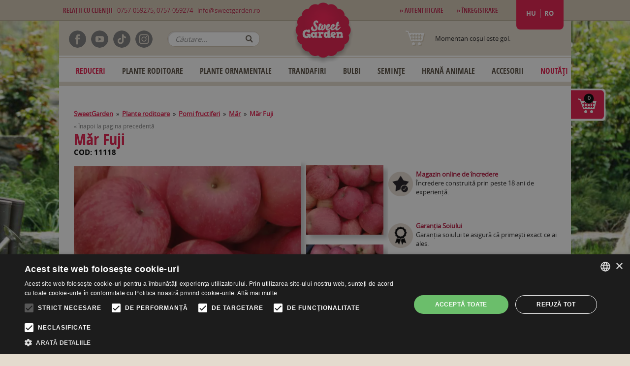

--- FILE ---
content_type: text/html; charset=utf-8
request_url: https://sweetgarden.ro/mar_fuji
body_size: 16845
content:
<!DOCTYPE html>
<!--[if lt IE 7]><html class="no-js ie9 lt-ie9 lt-ie8 lt-ie7"><![endif]-->
<!--[if IE 7]><html class="no-js ie9 lt-ie9 lt-ie8"><![endif]-->
<!--[if IE 8]><html class="no-js ie9 lt-ie9"><![endif]-->
<!--[if IE 9]><html class="no-js ie9"><![endif]-->

<head><script type="text/javascript" charset="UTF-8" src="//cdn.cookie-script.com/s/1da050472603f10c0ebf5dd31dcb952a.js"></script><meta name="facebook-domain-verification" content="b3zsqjwozulxmz5w7u7md8anlxayht" /><meta charset="utf-8"><title>Măr Fuji | Sweet Garden</title><meta property="og:title" content="Măr Fuji | Sweet Garden"><meta name="description" content="Acest soi de măr, cu origini japoneze este iubit nu doar pentru fructele delicioase pe care le produce, ci și pentru aspectul..."><meta property="og:description" content="Acest soi de măr, cu origini japoneze este iubit nu doar pentru fructele delicioase pe care le produce, ci și pentru aspectul..."><meta property="og:image" content="https://sweetgarden.ro/uploads/images/display/11118_1734448646.webp"><meta http-equiv="X-UA-Compatible" content="IE=edge,chrome=1"><meta name="language" content="ro" /><meta name="robots" content="index, follow"><meta name="viewport" content="width=device-width"><link rel="shortcut icon" href="/theme/favicon.png" type="image/png"><link rel="icon" type="image/x-icon" href="/theme/favicon.ico"><link rel="shortcut icon" type="image/x-icon" href="/theme/favicon.ico"><link rel="stylesheet" href="//maxcdn.bootstrapcdn.com/bootstrap/3.2.0/css/bootstrap.min.css"><link rel="stylesheet" href="/theme/css/packed/packed.css"><link rel="stylesheet" href="/theme/css/updatedNew42.css"><script src="//ajax.googleapis.com/ajax/libs/jquery/1.9.1/jquery.min.js"></script><script src="//maxcdn.bootstrapcdn.com/bootstrap/3.2.0/js/bootstrap.min.js"></script><script src="/theme/js/packed/packed.js"></script><script src="/theme/js/updated17.js"></script><link href="https://fonts.googleapis.com/icon?family=Material+Icons" rel="stylesheet"><!-- Google Tag Manager --><script>(function(w,d,s,l,i){ w[l]=w[l]||[];w[l].push({ 'gtm.start':new Date().getTime(),event:'gtm.js' });var f=d.getElementsByTagName(s)[0],j=d.createElement(s),dl=l!='dataLayer'?'&l='+l:'';j.async=true;j.src='https://www.googletagmanager.com/gtm.js?id='+i+dl;f.parentNode.insertBefore(j,f);})(window,document,'script','dataLayer','GTM-575PKW3');</script><!-- End Google Tag Manager --><script type="text/javascript">var dataLayer = window.dataLayer || [];dataLayer.push({'event': 'fireRemarketingTag','google_tag_params': {'ecomm_prodid':  '11118','ecomm_pagetype': 'product','ecomm_totalvalue': 49}});</script><script>dataLayer.push({ ecommerce: null });dataLayer.push({event: "view_item",ecommerce: {currency: "RON",value: 49,items: [{item_id: '11118',item_name: 'Măr Fuji',currency: "RON",price: 49,}]}});</script><!-- Meta CAPI Pixel Code - START--><!-- Meta CAPI Pixel Code - END --><!-- Meta Pixel Code --><script>!function(f,b,e,v,n,t,s){ if(f.fbq)return;n=f.fbq=function(){ n.callMethod?n.callMethod.apply(n,arguments):n.queue.push(arguments)};if(!f._fbq)f._fbq=n;n.push=n;n.loaded=!0;n.version='2.0';n.queue=[];t=b.createElement(e);t.async=!0;t.src=v;s=b.getElementsByTagName(e)[0];s.parentNode.insertBefore(t,s)}(window, document,'script','https://connect.facebook.net/en_US/fbevents.js');fbq('init', '143298779696521');fbq('track', 'PageView', {}, {event_id: '1769122964',});fbq('track', 'ViewContent', {content_type: 'product',content_ids: ['11118'],value: 49,currency: 'RON'},{event_id: '1769122964'});</script><noscript><img height="1" width="1" style="display:none"src="https://www.facebook.com/tr?id=143298779696521&ev=PageView&noscript=1"/></noscript><!-- End Meta Pixel Code --></head>
<body class="lang-ro"><!-- Google Tag Manager (noscript) --><noscript><iframe src="https://www.googletagmanager.com/ns.html?id=GTM-575PKW3"height="0" width="0" style="display:none;visibility:hidden"></iframe></noscript><!-- End Google Tag Manager (noscript) --><!--        <div id="google_translate_element" style="float:right;z-index:10;"></div><script type="text/javascript">
        function googleTranslateElementInit() {
          new google.translate.TranslateElement({pageLanguage: 'ro', layout: google.translate.TranslateElement.InlineLayout.SIMPLE}, 'google_translate_element');
          }
          </script><script type="text/javascript" src="//translate.google.com/translate_a/element.js?cb=googleTranslateElementInit"></script> -->
        <div id="header-select"><div class="desktop-header"><!--[if lt IE 7]><p class="chromeframe">You are using an <strong>outdated</strong> browser. Please <a href="http://browsehappy.com/">upgrade your browser</a> or <a href="http://www.google.com/chromeframe/?redirect=true">activate Google Chrome Frame</a> to improve your experience.</p><![endif]--><div id="logo"><img usemap="#logo" id="logoImg" src="/theme/images/logoNew.png" alt="KV DEV CMS v.0.0.1"><div class="mobile-menu-container">
    
    <nav>
        <input type="checkbox" id="menu" name="menu" class="m-menu__checkbox">
        <label class="m-menu__toggle" for="menu">
            <svg width="55" height="55" viewBox="0 0 24 24" fill="none" stroke="#fff" stroke-width="2" stroke-linecap="butt" stroke-linejoin="arcs"><line x1="3" y1="12" x2="21" y2="12"></line><line x1="3" y1="6" x2="21" y2="6"></line><line x1="3" y1="18" x2="21" y2="18"></line></svg>
        </label>
        <label class="m-menu__overlay" for="menu"></label>

        <div class="m-menu">
            <div class="m-menu__header">
                <label class="m-menu__toggle" for="menu">
                    <svg width="35" height="35" viewBox="0 0 24 24" fill="none" stroke="#000000" stroke-width="2" stroke-linecap="butt" stroke-linejoin="arcs">
                    <line x1="18" y1="6" x2="6" y2="18"></line>
                    <line x1="6" y1="6" x2="18" y2="18"></line>
                    </svg>
                </label>
                <span>Meniu</span>
            </div>
            <ul>
                <li><a target="_self" href="/discounts"><label>Reduceri</label></a></li>
                <li><a target="_self" href="/best-sellers"><label>Best Sellers</label></a></li>
                <li>
                    <label class="a-label__chevron" for="item-1">Plante roditoare</label>
                    <input type="checkbox" id="item-1" name="item-1" class="m-menu__checkbox">
                    <div class="m-menu">
                        <div class="m-menu__header">
                            <label class="m-menu__toggle" for="item-1">
                                <svg width="35" height="35" viewBox="0 0 24 24" fill="none" stroke="#000000" stroke-width="2" stroke-linecap="butt" stroke-linejoin="arcs">
                                    <path d="M19 12H6M12 5l-7 7 7 7"/>
                                </svg>
                            </label>
                            <span>Plante roditoare</span>
                        </div>
                        <ul>
                                                            <li>
                                <a target="_self" href="/index.php?r=shop/category/view&id=2">
                                    <label>
                                                                                    Pomi fructiferi
                                                                            </label>
                                </a>
                            </li>
                                                            <li>
                                <a target="_self" href="/index.php?r=shop/category/view&id=3">
                                    <label>
                                                                                    Viţă de vie 
                                                                            </label>
                                </a>
                            </li>
                                                            <li>
                                <a target="_self" href="/index.php?r=shop/category/view&id=40">
                                    <label>
                                                                                    Arbuşti fructiferi 
                                                                            </label>
                                </a>
                            </li>
                                                            <li>
                                <a target="_self" href="/index.php?r=shop/category/view&id=46">
                                    <label>
                                                                                    Plante exotice
                                                                            </label>
                                </a>
                            </li>
                                                            <li>
                                <a target="_self" href="/index.php?r=shop/category/view&id=99">
                                    <label>
                                                                                    Fructe de pădure
                                                                            </label>
                                </a>
                            </li>
                                                    </ul>
                    </div>
                </li>
                <li>
                    <label class="a-label__chevron" for="item-2">Trandafiri</label>
                    <input type="checkbox" id="item-2" name="item-2" class="m-menu__checkbox">
                    <div class="m-menu">
                        <div class="m-menu__header">
                            <label class="m-menu__toggle" for="item-2">
                                <svg width="35" height="35" viewBox="0 0 24 24" fill="none" stroke="#000000" stroke-width="2" stroke-linecap="butt" stroke-linejoin="arcs">
                                    <path d="M19 12H6M12 5l-7 7 7 7"/>
                                </svg>
                            </label>
                            <span>Trandafiri</span>
                        </div>
                        <ul>
                                                    <a target="_self" href="/index.php?r=shop/category/view&id=17">
                                <label>
                                                                            Trandafiri butași
                                                                    </label>
                            </a>
                                                    <a target="_self" href="/index.php?r=shop/category/view&id=96">
                                <label>
                                                                            Trandafiri la ghiveci
                                                                    </label>
                            </a>
                                            </ul>
                    </div>
                </li>
                <li>
                    <label class="a-label__chevron" for="item-3">Plante ornamentale</label>
                    <input type="checkbox" id="item-3" name="item-3" class="m-menu__checkbox">
                    <div class="m-menu">
                        <div class="m-menu__header">
                            <label class="m-menu__toggle" for="item-3">
                                <svg width="35" height="35" viewBox="0 0 24 24" fill="none" stroke="#000000" stroke-width="2" stroke-linecap="butt" stroke-linejoin="arcs">
                                    <path d="M19 12H6M12 5l-7 7 7 7"/>
                                </svg>
                            </label>
                            <span>Plante ornamentale</span>
                        </div>
                        <ul>
                                                    <a target="_self" href="/index.php?r=shop/category/view&id=22">
                                <label>
                                                                            Arbuşti ornamentali
                                                                    </label>
                            </a>
                                                    <a target="_self" href="/index.php?r=shop/category/view&id=23">
                                <label>
                                                                            Plante perene
                                                                    </label>
                            </a>
                                                    <a target="_self" href="/index.php?r=shop/category/view&id=24">
                                <label>
                                                                            Ierburi decorative
                                                                    </label>
                            </a>
                                                    <a target="_self" href="/index.php?r=shop/category/view&id=25">
                                <label>
                                                                            Plante aromatice
                                                                    </label>
                            </a>
                                                    <a target="_self" href="/index.php?r=shop/category/view&id=26">
                                <label>
                                                                            Plante căţărătoare
                                                                    </label>
                            </a>
                                                    <a target="_self" href="/index.php?r=shop/category/view&id=27">
                                <label>
                                                                            Conifere 
                                                                    </label>
                            </a>
                                                    <a target="_self" href="/index.php?r=shop/category/view&id=28">
                                <label>
                                                                            Copaci de parc
                                                                    </label>
                            </a>
                                                    <a target="_self" href="/index.php?r=shop/category/view&id=29">
                                <label>
                                                                            Plante pentru gard viu
                                                                    </label>
                            </a>
                                                    <a target="_self" href="/index.php?r=shop/category/view&id=30">
                                <label>
                                                                            Pentru balcon și terasă
                                                                    </label>
                            </a>
                                                    <a target="_self" href="/index.php?r=shop/category/view&id=49">
                                <label>
                                                                            Bujori arborescenţi
                                                                    </label>
                            </a>
                                                    <a target="_self" href="/index.php?r=shop/category/view&id=1001">
                                <label>
                                                                            Plante pe tulpină înaltă
                                                                    </label>
                            </a>
                                                    <a target="_self" href="/index.php?r=shop/category/view&id=1004">
                                <label>
                                                                            Plante veșnic verzi
                                                                    </label>
                            </a>
                                            </ul>
                    </div>
                </li>
                <li>
                    <label class="a-label__chevron" for="item-4">Bulbi</label>
                    <input type="checkbox" id="item-4" name="item-4" class="m-menu__checkbox">
                    <div class="m-menu">
                        <div class="m-menu__header">
                            <label class="m-menu__toggle" for="item-4">
                                <svg width="35" height="35" viewBox="0 0 24 24" fill="none" stroke="#000000" stroke-width="2" stroke-linecap="butt" stroke-linejoin="arcs">
                                    <path d="M19 12H6M12 5l-7 7 7 7"/>
                                </svg>
                            </label>
                            <span>Bulbi</span>
                        </div>
                        <ul>
                                                    <a target="_self" href="/index.php?r=shop/category/view&id=19">
                                <label>
                                                                            Bulbi de primăvară
                                                                    </label>
                            </a>
                                            </ul>
                    </div>
                </li>
                <li><a target="_self" href="/index.php?r=shop/category/view&id=6"><label>Accesorii</label></a></li>
                <li><a target="_self" href="/new"><label>Noutăți</label></a></li>
            </ul>  
        </div>
    </nav>
</div>








<a href="/"><img id="logoImgMobile" src="/theme/images/logo-mobile.png"alt="KV DEV CMS v.0.0.1"></a><map name="logo"><area shape="rect" coords="0,0,220,170" href="/"></map></div><nav id="topBar"><div class="wrapper"><div id="topLeft"><b>Relaţii cu clienţii</b>&nbsp;&nbsp;&nbsp;0757-059275, 0757-059274&nbsp;&nbsp;&nbsp;<a href="mailto:info@sweetgarden.ro"onClick="fbq('track', 'Contact');">info@sweetgarden.ro</a></div><div id="topRight"><div id="userMenu"><a href="/auth"><b>&raquo; Autentificare</b></a>&nbsp;&nbsp;&nbsp;<a href="/auth#register"><b>&raquo; Înregistrare</b></a>&nbsp;&nbsp;&nbsp;</div><div id="langChoose2" style="display:none"><form id="shopCurrency" action="/" method="post"><select name="lang"><option value="hu">HU</option><option value="ro" selected="selected">RO</option></select></form></div><div id="langChoose"><ul><li class="hu"><a href="https://www.sweetgarden.ro/">HU</a></li><li class="ro"><a href="https://www.sweetgarden.ro/">RO</a></li></ul></div></div></div></nav><header id="header" class="wrapper"><nav id="headerIcons"><a href="/index.php/shop/search/"><img src="/theme/images/button-search.png" alt="search"></a><a href="/index.php/shop/shoppingcart/"><img src="/theme/images/button-cart.png" alt="cart"></a><a href="/auth/"><img src="/theme/images/button-user.png" alt="user"></a></nav><div class="social-icons"><div class="icon-container"><div class="icon-item"><a target='_blank' href="https://www.facebook.com/sweetgarden.ro"><img src="/theme/images/facebook_icon.png" alt="Facebook Icon"></a></div><div class="icon-item"><a target='_blank' href="https://www.youtube.com/c/SweetGardenRomania/videos"><img src="/theme/images/youtube_icon.png" alt="Youtube Icon"></a></div><div class="icon-item"><a target='_blank' href="https://www.tiktok.com/@sweetgarden_ro?_t=8otHJ0sFynh&_r=1"><img src="/theme/images/tiktok_icon.png" alt="Tiktok Icon"></a></div><div class="icon-item"><a target='_blank' href="https://www.instagram.com/sweetgarden.ro/"><img src="/theme/images/instagram_icon.png" alt="Instagram Icon"></a></div></div></div><span class="ssf"><form class="shopSearchForm" id="yw7" action="/shop/search" method="get"><input type="text" name="search" value="" placeholder="Căutare..." /><button type="submit">OK</button></form></span><div id="miniCart"><span class="icon icon-cart"></span><span class="cart-desc"><span class="empty">Momentan coşul este gol.</span><span class="has-items" style="display:none"><a href="/shop/shoppingcart/">Aveti <span class='cnt'>0</span> produse in coş.</a></span><br></span></div><nav id="mainMenu"><div id="menuLeft111" style="border-top: 2px solid #e7decf; border-bottom: 2px solid #e7decf;"><div class="module"><ul class="portlet-menu" id="portlet-menu-1"><li><a target="_self" href="/index.php/shop/product/discounts" style="color: #e51a4b">Reduceri</a></li><li class="dropdown"><a target="_self" class="dropdownLink" href="/plante-roditoare">Plante roditoare</b></a><ul class="dropdown-menu"><li class="dropdown dropdown-submenu"><a role="menuitem" tabindex="-1" href="/plante-roditoare/pomi-fructiferi-2">Pomi fructiferi</a><ul class="dropdown-menu move-right"><li><a role="menuitem" tabindex="-2" href="/plante-roditoare/pomi-fructiferi/par">Păr</a></li><li><a role="menuitem" tabindex="-2" href="/plante-roditoare/pomi-fructiferi/mar-2">Măr</a></li><li><a role="menuitem" tabindex="-2" href="/plante-roditoare/pomi-fructiferi/piersic-2">Piersic</a></li><li><a role="menuitem" tabindex="-2" href="/plante-roditoare/pomi-fructiferi/prun">Prun</a></li><li><a role="menuitem" tabindex="-2" href="/plante-roditoare/pomi-fructiferi/cires">Cireş</a></li><li><a role="menuitem" tabindex="-2" href="/plante-roditoare/pomi-fructiferi/altele">Altele</a></li><li><a role="menuitem" tabindex="-2" href="/plante-roditoare/pomi-fructiferi/cais-2">Cais</a></li><li><a role="menuitem" tabindex="-2" href="/plante-roditoare/pomi-fructiferi/pomi-fructiferi-pitici">Pomi fructiferi pitici</a></li><li><a role="menuitem" tabindex="-2" href="/plante-roditoare/pomi-fructiferi/nectarin-2">Nectarin</a></li><li><a role="menuitem" tabindex="-2" href="/plante-roditoare/pomi-fructiferi/visin">Vişin</a></li><li><a role="menuitem" tabindex="-2" href="/plante-roditoare/pomi-fructiferi/pomi-fructiferi-la-ghiveci">Pomi fructiferi la ghiveci</a></li><li><a role="menuitem" tabindex="-2" href="/plante-roditoare/pomi-fructiferi/pomi-fructiferi-columnari">Pomi fructiferi columnari</a></li></ul></li><li class="dropdown dropdown-submenu"><a role="menuitem" tabindex="-1" href="/plante-roditoare/butasi-de-vita-de-vie">Viţă de vie </a><ul class="dropdown-menu move-right"><li><a role="menuitem" tabindex="-2" href="/plante-roditoare/butasi-de-vita-de-vie-/vita-de-vie-de-masa-2">Viță de vie de masă</a></li><li><a role="menuitem" tabindex="-2" href="/plante-roditoare/butasi-de-vita-de-vie-/vita-de-vie-de-masa-fara-samburi">Viță de vie cu struguri fără sâmburi</a></li><li><a role="menuitem" tabindex="-2" href="/plante-roditoare/butasi-de-vita-de-vie-/vita-de-vie-pentru-vin-">Viţă de vie pentru vin </a></li></ul></li><li class="dropdown dropdown-submenu"><a role="menuitem" tabindex="-1" href="/plante-roditoare/arbusti-fructiferi--2">Arbuşti fructiferi </a><ul class="dropdown-menu move-right"><li><a role="menuitem" tabindex="-2" href="/plante-roditoare/arbusti-fructiferi-/altele">Altele</a></li><li><a role="menuitem" tabindex="-2" href="/plante-roditoare/arbusti-fructiferi-/zmeur">Zmeur</a></li><li><a role="menuitem" tabindex="-2" href="/plante-roditoare/arbusti-fructiferi-/mur-2">Mur</a></li><li><a role="menuitem" tabindex="-2" href="/plante-roditoare/arbusti-fructiferi-/coacaz-2">Coacăz</a></li><li><a role="menuitem" tabindex="-2" href="/plante-roditoare/arbusti-fructiferi-/capsun">Căpşun</a></li><li><a role="menuitem" tabindex="-2" href="/plante-roditoare/arbusti-fructiferi-/oferte-arbusti-fructiferi">Oferte arbuşti fructiferi</a></li><li><a role="menuitem" tabindex="-2" href="/plante-roditoare/arbusti-fructiferi-/agris">Agriş</a></li><li><a role="menuitem" tabindex="-2" href="/plante-roditoare/arbuti-fructiferi-/arbuti-fructiferi-la-ghiveci">Arbuşti fructiferi la ghiveci</a></li><li><a role="menuitem" tabindex="-2" href="/plante-roditoare/arbusti-fructiferi-/afin">Afin</a></li><li><a role="menuitem" tabindex="-2" href="/arbusti_fructiferi_cu_radacina_libera">Arbuști fructiferi cu rădăcină liberă</a></li></ul></li><li class="dropdown dropdown-submenu"><a role="menuitem" tabindex="-1" href="/plante-roditoare/plante-exotice">Plante exotice</a><ul class="dropdown-menu move-right"><li><a role="menuitem" tabindex="-2" href="/plante-roditoare/plante-exotice/necesita-iernare">Necesită iernare</a></li><li><a role="menuitem" tabindex="-2" href="/plante-roditoare/plante-exotice/rezistenti-la-ger-2">Rezistenți la ger</a></li></ul></li><li><a role="menuitem" tabindex="-1" href="/plante-roditoare/fructe-de-padure">Fructe de pădure</a></li></ul></li><li class="dropdown"><a target="_self" class="dropdownLink" href="/plante-ornamentale">Plante ornamentale</b></a><ul class="dropdown-menu"><li><a role="menuitem" tabindex="-1" href="/plante-ornamentale/arbustii-ornamentali">Arbuşti ornamentali</a></li><li><a role="menuitem" tabindex="-1" href="/plante-ornamentale/plante-perene">Plante perene</a></li><li><a role="menuitem" tabindex="-1" href="/plante-ornamentale/ierburi-decorative">Ierburi decorative</a></li><li><a role="menuitem" tabindex="-1" href="/plante-ornamentale/plante-aromaticemedicinale">Plante aromatice</a></li><li><a role="menuitem" tabindex="-1" href="/plante-ornamentale/plante-cataratoare">Plante căţărătoare</a></li><li><a role="menuitem" tabindex="-1" href="/plante-ornamentale/conifere--2">Conifere </a></li><li><a role="menuitem" tabindex="-1" href="/plante-ornamentale/copaci-de-parc">Copaci de parc</a></li><li><a role="menuitem" tabindex="-1" href="/plante-ornamentale/plante-pentru-gard-viu">Plante pentru gard viu</a></li><li><a role="menuitem" tabindex="-1" href="/plante-ornamentale/plante-pentru-balcon-si-terasa">Pentru balcon și terasă</a></li><li><a role="menuitem" tabindex="-1" href="/plante-ornamentale/bujori-arboresceni">Bujori arborescenţi</a></li><li><a role="menuitem" tabindex="-1" href="/plante-ornamentale/plante-pe-tulpina-inalta">Plante pe tulpină înaltă</a></li><li><a role="menuitem" tabindex="-1" href="/plante-ornamentale/plante-vesnic-verzi">Plante veșnic verzi</a></li></ul></li><li class="dropdown"><a target="_self" class="dropdownLink" href="/trandafirii">Trandafiri</b></a><ul class="dropdown-menu"><li class="dropdown dropdown-submenu"><a role="menuitem" tabindex="-1" href="/trandafirii/trandafiri-butasi">Trandafiri butași</a><ul class="dropdown-menu move-right"><li><a role="menuitem" tabindex="-2" href="/trandafirii/trandafiri-butasi/trandafirii-teahibrizi-2">Trandafiri teahibrizi</a></li><li><a role="menuitem" tabindex="-2" href="/trandafirii/trandafiri-butasi/trandafirii-cataratori">Trandafiri căţărători</a></li><li><a role="menuitem" tabindex="-2" href="/trandafirii/trandafiri-butasi/trandafirii-englezesti">Trandafiri englezeşti</a></li><li><a role="menuitem" tabindex="-2" href="/trandafirii/trandafiri-butasi/trandafiri-parc">Trandafiri parc</a></li><li><a role="menuitem" tabindex="-2" href="/index.php?r=shop/category/view&id=101">Trandafiri de colecție</a></li><li><a role="menuitem" tabindex="-2" href="/trandafirii/trandafiri-butasi/trandafiri-meilland">Trandafiri Meilland</a></li><li><a role="menuitem" tabindex="-2" href="/trandafirii/trandafiri-butasi/trandafiri-kordes-si-tantau">Trandafiri Kordes și Tantau</a></li></ul></li><li class="dropdown dropdown-submenu"><a role="menuitem" tabindex="-1" href="/trandafirii/trandafiri-la-ghiveci">Trandafiri la ghiveci</a><ul class="dropdown-menu move-right"><li><a role="menuitem" tabindex="-2" href="/trandafirii/trandafirii-in-ghiveci-/trandafiri-crtori">Trandafiri cățărători</a></li><li><a role="menuitem" tabindex="-2" href="/trandafirii/trandafirii-in-ghiveci-/trandafiri-parc">Trandafiri parc </a></li><li><a role="menuitem" tabindex="-2" href="/trandafirii/trandafirii-in-ghiveci-/trandafiri-taratori-2">Trandafiri târâtori</a></li><li><a role="menuitem" tabindex="-2" href="/trandafirii/raritati-pentru-colectionari">Trandafiri de colecție</a></li><li><a role="menuitem" tabindex="-2" href="/trandafirii/trandafirii-in-ghiveci-/trandafiri-teahibrizi-">Trandafiri teahibrizi </a></li><li><a role="menuitem" tabindex="-2" href="/trandafirii/trandafirii-in-ghiveci-/trandafiri-meilland">Trandafiri Meilland</a></li><li><a role="menuitem" tabindex="-2" href="/trandafirii/trandafirii-in-ghiveci-/trandafiri-sunflor">Trandafiri Sunflor</a></li><li><a role="menuitem" tabindex="-2" href="/trandafirii/trandafirii-in-ghiveci-/trandafiri-kordes-si-tantau">Trandafiri Kordes și Tantau</a></li><li><a role="menuitem" tabindex="-2" href="/index.php?r=shop/category/view&id=110">Trandafiri de dulceață</a></li></ul></li></ul></li><li class="dropdown"><a target="_self" class="dropdownLink" href="/bulbi-de-flori">Bulbi</b></a><ul class="dropdown-menu"><li class="dropdown dropdown-submenu"><a role="menuitem" tabindex="-1" href="/bulbi-de-flori-/bulbii-de-flori-de-primavara">Bulbi de primăvară</a><ul class="dropdown-menu move-right"><li><a role="menuitem" tabindex="-2" href="/bulbi-de-flori-/bulbii-de-flori-de-primavara/gladiole">Gladiole</a></li><li><a role="menuitem" tabindex="-2" href="/bulbi-de-flori-/bulbii-de-flori-de-primavara/dalii">Dalii</a></li><li><a role="menuitem" tabindex="-2" href="/bulbi-de-flori-/bulbii-de-flori-de-primavara/begonii">Begonii</a></li><li><a role="menuitem" tabindex="-2" href="/bulbi-de-flori-/bulbii-de-flori-de-primavara/crini">Crini</a></li><li><a role="menuitem" tabindex="-2" href="/semintele-si-bulbii-de-flori-/bulbii-de-flori-de-primavara/cala">Cala</a></li><li><a role="menuitem" tabindex="-2" href="/bulbi-de-flori-/bulbii-de-flori-de-primavara/canna">Canna</a></li><li><a role="menuitem" tabindex="-2" href="/bulbi-de-flori-/bulbii-de-flori-de-primavara/altele">Altele</a></li></ul></li></ul></li><li class="dropdown"><a target="_self" class="dropdownLink" href="/seminte">Semințe</b></a><ul class="dropdown-menu"><li><a role="menuitem" tabindex="-1" href="/seminte-/seminte-de-legume">Seminţe de legume</a></li><li><a role="menuitem" tabindex="-1" href="/seminte-/seminte-de-gazon-2">Seminţe de gazon</a></li><li><a role="menuitem" tabindex="-1" href="/index.php?r=shop/category/view&id=93">Semințe de flori</a></li></ul></li><li class="dropdown"><a target="_self" class="dropdownLink" href="/hrana-animale">Hrană Animale</b></a><ul class="dropdown-menu"><li class="dropdown dropdown-submenu"><a role="menuitem" tabindex="-1" href="/hrana-animale/hrana-pentru-caini">Hrană pentru Câini</a><ul class="dropdown-menu move-right"><li><a role="menuitem" tabindex="-2" href="/hrana-animale/hrana-pentru-caini/hrana-uscata">Hrană uscată</a></li><li><a role="menuitem" tabindex="-2" href="/hrana-animale/hrana-pentru-caini/hrana-umeda">Hrană Umedă</a></li><li><a role="menuitem" tabindex="-2" href="/index.php?r=shop/category/view&id=1017">Kiani Dog</a></li><li><a role="menuitem" tabindex="-2" href="/index.php?r=shop/category/view&id=1018">Sams Field Dog</a></li><li><a role="menuitem" tabindex="-2" href="/index.php?r=shop/category/view&id=1019">Hills SP Canine</a></li><li><a role="menuitem" tabindex="-2" href="/index.php?r=shop/category/view&id=1023">Gemon</a></li><li><a role="menuitem" tabindex="-2" href="/index.php?r=shop/category/view&id=1025">Monge</a></li></ul></li><li class="dropdown dropdown-submenu"><a role="menuitem" tabindex="-1" href="/hrana-animale/hrana-pentru-pisici">Hrană pentru Pisici</a><ul class="dropdown-menu move-right"><li><a role="menuitem" tabindex="-2" href="/hrana-animale/hrana-pentru-pisici/hrana-uscata">Hrană uscată</a></li><li><a role="menuitem" tabindex="-2" href="/hrana-animale/hrana-pentru-pisici/hrana-umeda">Hrană Umedă</a></li><li><a role="menuitem" tabindex="-2" href="/hrana-animale/hrana-pentru-pisici/accesorii">Accesorii</a></li><li><a role="menuitem" tabindex="-2" href="/index.php?r=shop/category/view&id=1020">Kiani Cat</a></li><li><a role="menuitem" tabindex="-2" href="/index.php?r=shop/category/view&id=1021">Sams Field Cat</a></li><li><a role="menuitem" tabindex="-2" href="/index.php?r=shop/category/view&id=1022">Hills SP Feline</a></li><li><a role="menuitem" tabindex="-2" href="/index.php?r=shop/category/view&id=1024">Gemon</a></li><li><a role="menuitem" tabindex="-2" href="/index.php?r=shop/category/view&id=1026">Monge</a></li></ul></li></ul></li><li class="dropdown"><a target="_self" class="dropdownLink" href="/accesorii-de-gradina">Accesorii</b></a><ul class="dropdown-menu"><li><a role="menuitem" tabindex="-1" href="/accesorii-de-gradina/ingrasamant">Îngrăşământ</a></li><li><a role="menuitem" tabindex="-1" href="/accesorii-de-gradina/insecticideerbicide-">Insecticide/Erbicide </a></li><li><a role="menuitem" tabindex="-1" href="/accesorii-de-gradina/unelte">Unelte</a></li><li><a role="menuitem" tabindex="-1" href="/accesorii-de-gradina/carti-de-specialitate">Cărţi de specialitate</a></li><li><a role="menuitem" tabindex="-1" href="/accesorii-de-gradina/voucher-cadou">Voucher Cadou</a></li></ul></li><li><a target="_self" href="/new" style="color: #e51a4b">Noutăți</a></li></ul></div></div></nav></header></div><div class="mobile-header"><header id="header" class="ps-header"><nav class="header-nav"><div class="container"><div class="row"><div class="hidden-sw-down"><div class="col-md-6 col-xs-12"><div class="logo-container"><a href="/"><img usemap="#logo" class="logo img-fluid" src="/theme/images/logo-mobile.png"alt="KV DEV CMS v.0.0.1" width="100" height="28"></a></div></div><div class="col-md-6 right-nav"><div id="_desktop_language_selector"><div class="language-selector-wrapper"><span id="language-selector-label" class="hidden-sw-up">Limba:</span><div class="language-selector dropdown js-dropdown"><button data-toggle="dropdown" class=" btn-unstyle" aria-haspopup="true" aria-expanded="false"aria-label="Meniul derulant al limbii"><span class="expand-more">RO</span><i class="material-icons expand-more">&#xE5C5;</i></button><ul class="dropdown-menu " id="langChooseNew" aria-labelledby="language-selector-label"><li class="current ro"><a href="https://www.sweetgarden.ro/" class="dropdown-item" data-iso-code="ro">RO</a></li><li class="hu"><a href="https://www.sweetgarden.ro/" class="dropdown-item" data-iso-code="hu">HU</a></li></ul></div></div></div><div id="_desktop_user_info"><div class="user-info"><a href="/auth" title="Conectați-vă la contul dvs. de client" rel="nofollow"><i class="material-icons">&#xE7FF;</i><span class="hidden-sm-down">Autentificare</span></a></div></div><div id="_desktop_cart"></div></div></div><div class="hidden-sw-up text-sm-center mobile"><div class="float-xs-left" id="menu-icon"><i class="material-icons d-inline">&#xE5D2;</i></div><div class="float-xs-right" id="_mobile_cart"><div id="miniCart" class="blockcart cart-preview"><span class="cart-desc"><span class="header has-items"><a rel="nofollow" aria-label="Aveti 0 produse in coş."title="Aveti 0 produse in coş."href="/shop/shoppingcart/"><i class="material-icons shopping-cart" aria-hidden="true">shopping_cart</i><span class="hidden-sm-down">Cart</span><span class="cart-products-count">(<span class="cnt">0</span>)</span></a></span></span></div></div><div class="float-xs-right" id="_mobile_user_info"><div class="user-info"><a href="/auth" title="Conectați-vă la contul dvs. de client" rel="nofollow"><i class="material-icons">&#xE7FF;</i><span class="hidden-sm-down">Autentificare</span></a></div></div><div class="top-logo" id="_mobile_logo"><a href="/"><img usemap="#logo" class="logo img-fluid" src="/theme/images/logo-mobile.png"alt="KV DEV CMS v.0.0.1" width="100" height="28"></a></div><div class="clearfix"></div></div></div></div></nav><div class="customer-support"><b><div class="icon"><i class="material-icons">&#xE0CD;</i></b>&nbsp;<a href="tel:0757059275">0757059275, </a><a href="tel: 0757059274"> 0757059274</a>&nbsp;&nbsp;&nbsp;<a href="mailto:info@stg.sweetgarden.ro" onClick="fbq('track', 'Contact');" class="text-nowrap"><div class="icon"><i class="material-icons">&#xE158;</i></div>info@sweetgarden.ro</a></div><div class="header-top"><div class="container"><div class="row"><div class="header-top-right col-md-12 col-sm-12 position-static"><div class="menu js-top-menu position-static hidden-sw-down" id="_desktop_top_menu"><ul class="top-menu portlet-menu" id="top-menu"><li><a target="_self" href="/index.php/shop/product/discounts" style="color: #e51a4b">Reduceri</a></li><li class="dropdown"><a target="_self" class="dropdownLink" href="/plante-roditoare">Plante roditoare</b></a><ul class="dropdown-menu"><li class="dropdown dropdown-submenu"><a role="menuitem" tabindex="-1" href="/plante-roditoare/pomi-fructiferi-2">Pomi fructiferi</a><ul class="dropdown-menu move-right"><li><a role="menuitem" tabindex="-2" href="/plante-roditoare/pomi-fructiferi/par">Păr</a></li><li><a role="menuitem" tabindex="-2" href="/plante-roditoare/pomi-fructiferi/mar-2">Măr</a></li><li><a role="menuitem" tabindex="-2" href="/plante-roditoare/pomi-fructiferi/piersic-2">Piersic</a></li><li><a role="menuitem" tabindex="-2" href="/plante-roditoare/pomi-fructiferi/prun">Prun</a></li><li><a role="menuitem" tabindex="-2" href="/plante-roditoare/pomi-fructiferi/cires">Cireş</a></li><li><a role="menuitem" tabindex="-2" href="/plante-roditoare/pomi-fructiferi/altele">Altele</a></li><li><a role="menuitem" tabindex="-2" href="/plante-roditoare/pomi-fructiferi/cais-2">Cais</a></li><li><a role="menuitem" tabindex="-2" href="/plante-roditoare/pomi-fructiferi/pomi-fructiferi-pitici">Pomi fructiferi pitici</a></li><li><a role="menuitem" tabindex="-2" href="/plante-roditoare/pomi-fructiferi/nectarin-2">Nectarin</a></li><li><a role="menuitem" tabindex="-2" href="/plante-roditoare/pomi-fructiferi/visin">Vişin</a></li><li><a role="menuitem" tabindex="-2" href="/plante-roditoare/pomi-fructiferi/pomi-fructiferi-la-ghiveci">Pomi fructiferi la ghiveci</a></li><li><a role="menuitem" tabindex="-2" href="/plante-roditoare/pomi-fructiferi/pomi-fructiferi-columnari">Pomi fructiferi columnari</a></li></ul></li><li class="dropdown dropdown-submenu"><a role="menuitem" tabindex="-1" href="/plante-roditoare/butasi-de-vita-de-vie">Viţă de vie </a><ul class="dropdown-menu move-right"><li><a role="menuitem" tabindex="-2" href="/plante-roditoare/butasi-de-vita-de-vie-/vita-de-vie-de-masa-2">Viță de vie de masă</a></li><li><a role="menuitem" tabindex="-2" href="/plante-roditoare/butasi-de-vita-de-vie-/vita-de-vie-de-masa-fara-samburi">Viță de vie cu struguri fără sâmburi</a></li><li><a role="menuitem" tabindex="-2" href="/plante-roditoare/butasi-de-vita-de-vie-/vita-de-vie-pentru-vin-">Viţă de vie pentru vin </a></li></ul></li><li class="dropdown dropdown-submenu"><a role="menuitem" tabindex="-1" href="/plante-roditoare/arbusti-fructiferi--2">Arbuşti fructiferi </a><ul class="dropdown-menu move-right"><li><a role="menuitem" tabindex="-2" href="/plante-roditoare/arbusti-fructiferi-/altele">Altele</a></li><li><a role="menuitem" tabindex="-2" href="/plante-roditoare/arbusti-fructiferi-/zmeur">Zmeur</a></li><li><a role="menuitem" tabindex="-2" href="/plante-roditoare/arbusti-fructiferi-/mur-2">Mur</a></li><li><a role="menuitem" tabindex="-2" href="/plante-roditoare/arbusti-fructiferi-/coacaz-2">Coacăz</a></li><li><a role="menuitem" tabindex="-2" href="/plante-roditoare/arbusti-fructiferi-/capsun">Căpşun</a></li><li><a role="menuitem" tabindex="-2" href="/plante-roditoare/arbusti-fructiferi-/oferte-arbusti-fructiferi">Oferte arbuşti fructiferi</a></li><li><a role="menuitem" tabindex="-2" href="/plante-roditoare/arbusti-fructiferi-/agris">Agriş</a></li><li><a role="menuitem" tabindex="-2" href="/plante-roditoare/arbuti-fructiferi-/arbuti-fructiferi-la-ghiveci">Arbuşti fructiferi la ghiveci</a></li><li><a role="menuitem" tabindex="-2" href="/plante-roditoare/arbusti-fructiferi-/afin">Afin</a></li><li><a role="menuitem" tabindex="-2" href="/arbusti_fructiferi_cu_radacina_libera">Arbuști fructiferi cu rădăcină liberă</a></li></ul></li><li class="dropdown dropdown-submenu"><a role="menuitem" tabindex="-1" href="/plante-roditoare/plante-exotice">Plante exotice</a><ul class="dropdown-menu move-right"><li><a role="menuitem" tabindex="-2" href="/plante-roditoare/plante-exotice/necesita-iernare">Necesită iernare</a></li><li><a role="menuitem" tabindex="-2" href="/plante-roditoare/plante-exotice/rezistenti-la-ger-2">Rezistenți la ger</a></li></ul></li><li><a role="menuitem" tabindex="-1" href="/plante-roditoare/fructe-de-padure">Fructe de pădure</a></li></ul></li><li class="dropdown"><a target="_self" class="dropdownLink" href="/plante-ornamentale">Plante ornamentale</b></a><ul class="dropdown-menu"><li><a role="menuitem" tabindex="-1" href="/plante-ornamentale/arbustii-ornamentali">Arbuşti ornamentali</a></li><li><a role="menuitem" tabindex="-1" href="/plante-ornamentale/plante-perene">Plante perene</a></li><li><a role="menuitem" tabindex="-1" href="/plante-ornamentale/ierburi-decorative">Ierburi decorative</a></li><li><a role="menuitem" tabindex="-1" href="/plante-ornamentale/plante-aromaticemedicinale">Plante aromatice</a></li><li><a role="menuitem" tabindex="-1" href="/plante-ornamentale/plante-cataratoare">Plante căţărătoare</a></li><li><a role="menuitem" tabindex="-1" href="/plante-ornamentale/conifere--2">Conifere </a></li><li><a role="menuitem" tabindex="-1" href="/plante-ornamentale/copaci-de-parc">Copaci de parc</a></li><li><a role="menuitem" tabindex="-1" href="/plante-ornamentale/plante-pentru-gard-viu">Plante pentru gard viu</a></li><li><a role="menuitem" tabindex="-1" href="/plante-ornamentale/plante-pentru-balcon-si-terasa">Pentru balcon și terasă</a></li><li><a role="menuitem" tabindex="-1" href="/plante-ornamentale/bujori-arboresceni">Bujori arborescenţi</a></li><li><a role="menuitem" tabindex="-1" href="/plante-ornamentale/plante-pe-tulpina-inalta">Plante pe tulpină înaltă</a></li><li><a role="menuitem" tabindex="-1" href="/plante-ornamentale/plante-vesnic-verzi">Plante veșnic verzi</a></li></ul></li><li class="dropdown"><a target="_self" class="dropdownLink" href="/trandafirii">Trandafiri</b></a><ul class="dropdown-menu"><li class="dropdown dropdown-submenu"><a role="menuitem" tabindex="-1" href="/trandafirii/trandafiri-butasi">Trandafiri butași</a><ul class="dropdown-menu move-right"><li><a role="menuitem" tabindex="-2" href="/trandafirii/trandafiri-butasi/trandafirii-teahibrizi-2">Trandafiri teahibrizi</a></li><li><a role="menuitem" tabindex="-2" href="/trandafirii/trandafiri-butasi/trandafirii-cataratori">Trandafiri căţărători</a></li><li><a role="menuitem" tabindex="-2" href="/trandafirii/trandafiri-butasi/trandafirii-englezesti">Trandafiri englezeşti</a></li><li><a role="menuitem" tabindex="-2" href="/trandafirii/trandafiri-butasi/trandafiri-parc">Trandafiri parc</a></li><li><a role="menuitem" tabindex="-2" href="/index.php?r=shop/category/view&id=101">Trandafiri de colecție</a></li><li><a role="menuitem" tabindex="-2" href="/trandafirii/trandafiri-butasi/trandafiri-meilland">Trandafiri Meilland</a></li><li><a role="menuitem" tabindex="-2" href="/trandafirii/trandafiri-butasi/trandafiri-kordes-si-tantau">Trandafiri Kordes și Tantau</a></li></ul></li><li class="dropdown dropdown-submenu"><a role="menuitem" tabindex="-1" href="/trandafirii/trandafiri-la-ghiveci">Trandafiri la ghiveci</a><ul class="dropdown-menu move-right"><li><a role="menuitem" tabindex="-2" href="/trandafirii/trandafirii-in-ghiveci-/trandafiri-crtori">Trandafiri cățărători</a></li><li><a role="menuitem" tabindex="-2" href="/trandafirii/trandafirii-in-ghiveci-/trandafiri-parc">Trandafiri parc </a></li><li><a role="menuitem" tabindex="-2" href="/trandafirii/trandafirii-in-ghiveci-/trandafiri-taratori-2">Trandafiri târâtori</a></li><li><a role="menuitem" tabindex="-2" href="/trandafirii/raritati-pentru-colectionari">Trandafiri de colecție</a></li><li><a role="menuitem" tabindex="-2" href="/trandafirii/trandafirii-in-ghiveci-/trandafiri-teahibrizi-">Trandafiri teahibrizi </a></li><li><a role="menuitem" tabindex="-2" href="/trandafirii/trandafirii-in-ghiveci-/trandafiri-meilland">Trandafiri Meilland</a></li><li><a role="menuitem" tabindex="-2" href="/trandafirii/trandafirii-in-ghiveci-/trandafiri-sunflor">Trandafiri Sunflor</a></li><li><a role="menuitem" tabindex="-2" href="/trandafirii/trandafirii-in-ghiveci-/trandafiri-kordes-si-tantau">Trandafiri Kordes și Tantau</a></li><li><a role="menuitem" tabindex="-2" href="/index.php?r=shop/category/view&id=110">Trandafiri de dulceață</a></li></ul></li></ul></li><li class="dropdown"><a target="_self" class="dropdownLink" href="/bulbi-de-flori">Bulbi</b></a><ul class="dropdown-menu"><li class="dropdown dropdown-submenu"><a role="menuitem" tabindex="-1" href="/bulbi-de-flori-/bulbii-de-flori-de-primavara">Bulbi de primăvară</a><ul class="dropdown-menu move-right"><li><a role="menuitem" tabindex="-2" href="/bulbi-de-flori-/bulbii-de-flori-de-primavara/gladiole">Gladiole</a></li><li><a role="menuitem" tabindex="-2" href="/bulbi-de-flori-/bulbii-de-flori-de-primavara/dalii">Dalii</a></li><li><a role="menuitem" tabindex="-2" href="/bulbi-de-flori-/bulbii-de-flori-de-primavara/begonii">Begonii</a></li><li><a role="menuitem" tabindex="-2" href="/bulbi-de-flori-/bulbii-de-flori-de-primavara/crini">Crini</a></li><li><a role="menuitem" tabindex="-2" href="/semintele-si-bulbii-de-flori-/bulbii-de-flori-de-primavara/cala">Cala</a></li><li><a role="menuitem" tabindex="-2" href="/bulbi-de-flori-/bulbii-de-flori-de-primavara/canna">Canna</a></li><li><a role="menuitem" tabindex="-2" href="/bulbi-de-flori-/bulbii-de-flori-de-primavara/altele">Altele</a></li></ul></li></ul></li><li class="dropdown"><a target="_self" class="dropdownLink" href="/seminte">Semințe</b></a><ul class="dropdown-menu"><li><a role="menuitem" tabindex="-1" href="/seminte-/seminte-de-legume">Seminţe de legume</a></li><li><a role="menuitem" tabindex="-1" href="/seminte-/seminte-de-gazon-2">Seminţe de gazon</a></li><li><a role="menuitem" tabindex="-1" href="/index.php?r=shop/category/view&id=93">Semințe de flori</a></li></ul></li><li class="dropdown"><a target="_self" class="dropdownLink" href="/hrana-animale">Hrană Animale</b></a><ul class="dropdown-menu"><li class="dropdown dropdown-submenu"><a role="menuitem" tabindex="-1" href="/hrana-animale/hrana-pentru-caini">Hrană pentru Câini</a><ul class="dropdown-menu move-right"><li><a role="menuitem" tabindex="-2" href="/hrana-animale/hrana-pentru-caini/hrana-uscata">Hrană uscată</a></li><li><a role="menuitem" tabindex="-2" href="/hrana-animale/hrana-pentru-caini/hrana-umeda">Hrană Umedă</a></li><li><a role="menuitem" tabindex="-2" href="/index.php?r=shop/category/view&id=1017">Kiani Dog</a></li><li><a role="menuitem" tabindex="-2" href="/index.php?r=shop/category/view&id=1018">Sams Field Dog</a></li><li><a role="menuitem" tabindex="-2" href="/index.php?r=shop/category/view&id=1019">Hills SP Canine</a></li><li><a role="menuitem" tabindex="-2" href="/index.php?r=shop/category/view&id=1023">Gemon</a></li><li><a role="menuitem" tabindex="-2" href="/index.php?r=shop/category/view&id=1025">Monge</a></li></ul></li><li class="dropdown dropdown-submenu"><a role="menuitem" tabindex="-1" href="/hrana-animale/hrana-pentru-pisici">Hrană pentru Pisici</a><ul class="dropdown-menu move-right"><li><a role="menuitem" tabindex="-2" href="/hrana-animale/hrana-pentru-pisici/hrana-uscata">Hrană uscată</a></li><li><a role="menuitem" tabindex="-2" href="/hrana-animale/hrana-pentru-pisici/hrana-umeda">Hrană Umedă</a></li><li><a role="menuitem" tabindex="-2" href="/hrana-animale/hrana-pentru-pisici/accesorii">Accesorii</a></li><li><a role="menuitem" tabindex="-2" href="/index.php?r=shop/category/view&id=1020">Kiani Cat</a></li><li><a role="menuitem" tabindex="-2" href="/index.php?r=shop/category/view&id=1021">Sams Field Cat</a></li><li><a role="menuitem" tabindex="-2" href="/index.php?r=shop/category/view&id=1022">Hills SP Feline</a></li><li><a role="menuitem" tabindex="-2" href="/index.php?r=shop/category/view&id=1024">Gemon</a></li><li><a role="menuitem" tabindex="-2" href="/index.php?r=shop/category/view&id=1026">Monge</a></li></ul></li></ul></li><li class="dropdown"><a target="_self" class="dropdownLink" href="/accesorii-de-gradina">Accesorii</b></a><ul class="dropdown-menu"><li><a role="menuitem" tabindex="-1" href="/accesorii-de-gradina/ingrasamant">Îngrăşământ</a></li><li><a role="menuitem" tabindex="-1" href="/accesorii-de-gradina/insecticideerbicide-">Insecticide/Erbicide </a></li><li><a role="menuitem" tabindex="-1" href="/accesorii-de-gradina/unelte">Unelte</a></li><li><a role="menuitem" tabindex="-1" href="/accesorii-de-gradina/carti-de-specialitate">Cărţi de specialitate</a></li><li><a role="menuitem" tabindex="-1" href="/accesorii-de-gradina/voucher-cadou">Voucher Cadou</a></li></ul></li><li><a target="_self" href="/new" style="color: #e51a4b">Noutăți</a></li></ul><div class="clearfix"></div></div><div id="search_widget" class="search-widgets"><span class="ssf"><form id="yw7" action="/shop/search" method="get"><i class="material-icons search" aria-hidden="true">search</i><input type="text" name="search" value="" placeholder="Căutare..." /><i class="material-icons clear" aria-hidden="true">clear</i></form></span></div></div></div><div id="mobile_top_menu_wrapper" class="row hidden-sw-up" style="display:none;"><div class="js-top-menu mobile" id="_mobile_top_menu"><ul class="top-menu" id="top-menu" data-depth="0"><li><a target="_self" href="/index.php/shop/product/discounts" style="color: #e51a4b">Reduceri</a></li><li class="category"><a class="dropdown-item" href="/plante-roditoare"><span class="float-xs-right hidden-sw-up"><span data-target="#top_sub_menu_73740" data-toggle="collapse"class="navbar-toggler collapse-icons collapsed" aria-expanded="false"><i class="material-icons add"></i><i class="material-icons remove"></i></span></span>Plante roditoare</a><div class="popover sub-menu js-sub-menu collapse" id="top_sub_menu_73740" aria-expanded="true"><ul class="top-menu"><li class="category"><a class="dropdown-item dropdown-submenu" style="padding-left: 20px;" href="/plante-roditoare/pomi-fructiferi-2"><span class="float-xs-right hidden-sw-up"><span data-target="#top_sub_menu_14654" data-toggle="collapse"class="navbar-toggler collapse-icons collapsed" aria-expanded="false"><i class="material-icons add"></i><i class="material-icons remove"></i></span></span>Pomi fructiferi</a><div class="popover sub-menu js-sub-menu collapse" id="top_sub_menu_14654" aria-expanded="true"><ul class="top-menu"><li class="category"><a class="dropdown-item dropdown-submenu" style="padding-left: 40px;" href="/plante-roditoare/pomi-fructiferi/par">Păr</a></li><li class="category"><a class="dropdown-item dropdown-submenu" style="padding-left: 40px;" href="/plante-roditoare/pomi-fructiferi/mar-2">Măr</a></li><li class="category"><a class="dropdown-item dropdown-submenu" style="padding-left: 40px;" href="/plante-roditoare/pomi-fructiferi/piersic-2">Piersic</a></li><li class="category"><a class="dropdown-item dropdown-submenu" style="padding-left: 40px;" href="/plante-roditoare/pomi-fructiferi/prun">Prun</a></li><li class="category"><a class="dropdown-item dropdown-submenu" style="padding-left: 40px;" href="/plante-roditoare/pomi-fructiferi/cires">Cireş</a></li><li class="category"><a class="dropdown-item dropdown-submenu" style="padding-left: 40px;" href="/plante-roditoare/pomi-fructiferi/altele">Altele</a></li><li class="category"><a class="dropdown-item dropdown-submenu" style="padding-left: 40px;" href="/plante-roditoare/pomi-fructiferi/cais-2">Cais</a></li><li class="category"><a class="dropdown-item dropdown-submenu" style="padding-left: 40px;" href="/plante-roditoare/pomi-fructiferi/pomi-fructiferi-pitici">Pomi fructiferi pitici</a></li><li class="category"><a class="dropdown-item dropdown-submenu" style="padding-left: 40px;" href="/plante-roditoare/pomi-fructiferi/nectarin-2">Nectarin</a></li><li class="category"><a class="dropdown-item dropdown-submenu" style="padding-left: 40px;" href="/plante-roditoare/pomi-fructiferi/visin">Vişin</a></li><li class="category"><a class="dropdown-item dropdown-submenu" style="padding-left: 40px;" href="/plante-roditoare/pomi-fructiferi/pomi-fructiferi-la-ghiveci">Pomi fructiferi la ghiveci</a></li><li class="category"><a class="dropdown-item dropdown-submenu" style="padding-left: 40px;" href="/plante-roditoare/pomi-fructiferi/pomi-fructiferi-columnari">Pomi fructiferi columnari</a></li></ul></div></li><li class="category"><a class="dropdown-item dropdown-submenu" style="padding-left: 20px;" href="/plante-roditoare/butasi-de-vita-de-vie"><span class="float-xs-right hidden-sw-up"><span data-target="#top_sub_menu_97743" data-toggle="collapse"class="navbar-toggler collapse-icons collapsed" aria-expanded="false"><i class="material-icons add"></i><i class="material-icons remove"></i></span></span>Viţă de vie </a><div class="popover sub-menu js-sub-menu collapse" id="top_sub_menu_97743" aria-expanded="true"><ul class="top-menu"><li class="category"><a class="dropdown-item dropdown-submenu" style="padding-left: 40px;" href="/plante-roditoare/butasi-de-vita-de-vie-/vita-de-vie-de-masa-2">Viță de vie de masă</a></li><li class="category"><a class="dropdown-item dropdown-submenu" style="padding-left: 40px;" href="/plante-roditoare/butasi-de-vita-de-vie-/vita-de-vie-de-masa-fara-samburi">Viță de vie cu struguri fără sâmburi</a></li><li class="category"><a class="dropdown-item dropdown-submenu" style="padding-left: 40px;" href="/plante-roditoare/butasi-de-vita-de-vie-/vita-de-vie-pentru-vin-">Viţă de vie pentru vin </a></li></ul></div></li><li class="category"><a class="dropdown-item dropdown-submenu" style="padding-left: 20px;" href="/plante-roditoare/arbusti-fructiferi--2"><span class="float-xs-right hidden-sw-up"><span data-target="#top_sub_menu_49578" data-toggle="collapse"class="navbar-toggler collapse-icons collapsed" aria-expanded="false"><i class="material-icons add"></i><i class="material-icons remove"></i></span></span>Arbuşti fructiferi </a><div class="popover sub-menu js-sub-menu collapse" id="top_sub_menu_49578" aria-expanded="true"><ul class="top-menu"><li class="category"><a class="dropdown-item dropdown-submenu" style="padding-left: 40px;" href="/plante-roditoare/arbusti-fructiferi-/altele">Altele</a></li><li class="category"><a class="dropdown-item dropdown-submenu" style="padding-left: 40px;" href="/plante-roditoare/arbusti-fructiferi-/zmeur">Zmeur</a></li><li class="category"><a class="dropdown-item dropdown-submenu" style="padding-left: 40px;" href="/plante-roditoare/arbusti-fructiferi-/mur-2">Mur</a></li><li class="category"><a class="dropdown-item dropdown-submenu" style="padding-left: 40px;" href="/plante-roditoare/arbusti-fructiferi-/coacaz-2">Coacăz</a></li><li class="category"><a class="dropdown-item dropdown-submenu" style="padding-left: 40px;" href="/plante-roditoare/arbusti-fructiferi-/capsun">Căpşun</a></li><li class="category"><a class="dropdown-item dropdown-submenu" style="padding-left: 40px;" href="/plante-roditoare/arbusti-fructiferi-/oferte-arbusti-fructiferi">Oferte arbuşti fructiferi</a></li><li class="category"><a class="dropdown-item dropdown-submenu" style="padding-left: 40px;" href="/plante-roditoare/arbusti-fructiferi-/agris">Agriş</a></li><li class="category"><a class="dropdown-item dropdown-submenu" style="padding-left: 40px;" href="/plante-roditoare/arbuti-fructiferi-/arbuti-fructiferi-la-ghiveci">Arbuşti fructiferi la ghiveci</a></li><li class="category"><a class="dropdown-item dropdown-submenu" style="padding-left: 40px;" href="/plante-roditoare/arbusti-fructiferi-/afin">Afin</a></li><li class="category"><a class="dropdown-item dropdown-submenu" style="padding-left: 40px;" href="/arbusti_fructiferi_cu_radacina_libera">Arbuști fructiferi cu rădăcină liberă</a></li></ul></div></li><li class="category"><a class="dropdown-item dropdown-submenu" style="padding-left: 20px;" href="/plante-roditoare/plante-exotice"><span class="float-xs-right hidden-sw-up"><span data-target="#top_sub_menu_46389" data-toggle="collapse"class="navbar-toggler collapse-icons collapsed" aria-expanded="false"><i class="material-icons add"></i><i class="material-icons remove"></i></span></span>Plante exotice</a><div class="popover sub-menu js-sub-menu collapse" id="top_sub_menu_46389" aria-expanded="true"><ul class="top-menu"><li class="category"><a class="dropdown-item dropdown-submenu" style="padding-left: 40px;" href="/plante-roditoare/plante-exotice/necesita-iernare">Necesită iernare</a></li><li class="category"><a class="dropdown-item dropdown-submenu" style="padding-left: 40px;" href="/plante-roditoare/plante-exotice/rezistenti-la-ger-2">Rezistenți la ger</a></li></ul></div></li><li class="category"><a class="dropdown-item" href="/plante-roditoare/fructe-de-padure">Fructe de pădure</a></li></ul></div></li><li class="category"><a class="dropdown-item" href="/plante-ornamentale"><span class="float-xs-right hidden-sw-up"><span data-target="#top_sub_menu_56998" data-toggle="collapse"class="navbar-toggler collapse-icons collapsed" aria-expanded="false"><i class="material-icons add"></i><i class="material-icons remove"></i></span></span>Plante ornamentale</a><div class="popover sub-menu js-sub-menu collapse" id="top_sub_menu_56998" aria-expanded="true"><ul class="top-menu"><li class="category"><a class="dropdown-item" href="/plante-ornamentale/arbustii-ornamentali">Arbuşti ornamentali</a></li><li class="category"><a class="dropdown-item" href="/plante-ornamentale/plante-perene">Plante perene</a></li><li class="category"><a class="dropdown-item" href="/plante-ornamentale/ierburi-decorative">Ierburi decorative</a></li><li class="category"><a class="dropdown-item" href="/plante-ornamentale/plante-aromaticemedicinale">Plante aromatice</a></li><li class="category"><a class="dropdown-item" href="/plante-ornamentale/plante-cataratoare">Plante căţărătoare</a></li><li class="category"><a class="dropdown-item" href="/plante-ornamentale/conifere--2">Conifere </a></li><li class="category"><a class="dropdown-item" href="/plante-ornamentale/copaci-de-parc">Copaci de parc</a></li><li class="category"><a class="dropdown-item" href="/plante-ornamentale/plante-pentru-gard-viu">Plante pentru gard viu</a></li><li class="category"><a class="dropdown-item" href="/plante-ornamentale/plante-pentru-balcon-si-terasa">Pentru balcon și terasă</a></li><li class="category"><a class="dropdown-item" href="/plante-ornamentale/bujori-arboresceni">Bujori arborescenţi</a></li><li class="category"><a class="dropdown-item" href="/plante-ornamentale/plante-pe-tulpina-inalta">Plante pe tulpină înaltă</a></li><li class="category"><a class="dropdown-item" href="/plante-ornamentale/plante-vesnic-verzi">Plante veșnic verzi</a></li></ul></div></li><li class="category"><a class="dropdown-item" href="/trandafirii"><span class="float-xs-right hidden-sw-up"><span data-target="#top_sub_menu_48686" data-toggle="collapse"class="navbar-toggler collapse-icons collapsed" aria-expanded="false"><i class="material-icons add"></i><i class="material-icons remove"></i></span></span>Trandafiri</a><div class="popover sub-menu js-sub-menu collapse" id="top_sub_menu_48686" aria-expanded="true"><ul class="top-menu"><li class="category"><a class="dropdown-item dropdown-submenu" style="padding-left: 20px;" href="/trandafirii/trandafiri-butasi"><span class="float-xs-right hidden-sw-up"><span data-target="#top_sub_menu_63400" data-toggle="collapse"class="navbar-toggler collapse-icons collapsed" aria-expanded="false"><i class="material-icons add"></i><i class="material-icons remove"></i></span></span>Trandafiri butași</a><div class="popover sub-menu js-sub-menu collapse" id="top_sub_menu_63400" aria-expanded="true"><ul class="top-menu"><li class="category"><a class="dropdown-item dropdown-submenu" style="padding-left: 40px;" href="/trandafirii/trandafiri-butasi/trandafirii-teahibrizi-2">Trandafiri teahibrizi</a></li><li class="category"><a class="dropdown-item dropdown-submenu" style="padding-left: 40px;" href="/trandafirii/trandafiri-butasi/trandafirii-cataratori">Trandafiri căţărători</a></li><li class="category"><a class="dropdown-item dropdown-submenu" style="padding-left: 40px;" href="/trandafirii/trandafiri-butasi/trandafirii-englezesti">Trandafiri englezeşti</a></li><li class="category"><a class="dropdown-item dropdown-submenu" style="padding-left: 40px;" href="/trandafirii/trandafiri-butasi/trandafiri-parc">Trandafiri parc</a></li><li class="category"><a class="dropdown-item dropdown-submenu" style="padding-left: 40px;" href="/index.php?r=shop/category/view&id=101">Trandafiri de colecție</a></li><li class="category"><a class="dropdown-item dropdown-submenu" style="padding-left: 40px;" href="/trandafirii/trandafiri-butasi/trandafiri-meilland">Trandafiri Meilland</a></li><li class="category"><a class="dropdown-item dropdown-submenu" style="padding-left: 40px;" href="/trandafirii/trandafiri-butasi/trandafiri-kordes-si-tantau">Trandafiri Kordes și Tantau</a></li></ul></div></li><li class="category"><a class="dropdown-item dropdown-submenu" style="padding-left: 20px;" href="/trandafirii/trandafiri-la-ghiveci"><span class="float-xs-right hidden-sw-up"><span data-target="#top_sub_menu_83402" data-toggle="collapse"class="navbar-toggler collapse-icons collapsed" aria-expanded="false"><i class="material-icons add"></i><i class="material-icons remove"></i></span></span>Trandafiri la ghiveci</a><div class="popover sub-menu js-sub-menu collapse" id="top_sub_menu_83402" aria-expanded="true"><ul class="top-menu"><li class="category"><a class="dropdown-item dropdown-submenu" style="padding-left: 40px;" href="/trandafirii/trandafirii-in-ghiveci-/trandafiri-crtori">Trandafiri cățărători</a></li><li class="category"><a class="dropdown-item dropdown-submenu" style="padding-left: 40px;" href="/trandafirii/trandafirii-in-ghiveci-/trandafiri-parc">Trandafiri parc </a></li><li class="category"><a class="dropdown-item dropdown-submenu" style="padding-left: 40px;" href="/trandafirii/trandafirii-in-ghiveci-/trandafiri-taratori-2">Trandafiri târâtori</a></li><li class="category"><a class="dropdown-item dropdown-submenu" style="padding-left: 40px;" href="/trandafirii/raritati-pentru-colectionari">Trandafiri de colecție</a></li><li class="category"><a class="dropdown-item dropdown-submenu" style="padding-left: 40px;" href="/trandafirii/trandafirii-in-ghiveci-/trandafiri-teahibrizi-">Trandafiri teahibrizi </a></li><li class="category"><a class="dropdown-item dropdown-submenu" style="padding-left: 40px;" href="/trandafirii/trandafirii-in-ghiveci-/trandafiri-meilland">Trandafiri Meilland</a></li><li class="category"><a class="dropdown-item dropdown-submenu" style="padding-left: 40px;" href="/trandafirii/trandafirii-in-ghiveci-/trandafiri-sunflor">Trandafiri Sunflor</a></li><li class="category"><a class="dropdown-item dropdown-submenu" style="padding-left: 40px;" href="/trandafirii/trandafirii-in-ghiveci-/trandafiri-kordes-si-tantau">Trandafiri Kordes și Tantau</a></li><li class="category"><a class="dropdown-item dropdown-submenu" style="padding-left: 40px;" href="/index.php?r=shop/category/view&id=110">Trandafiri de dulceață</a></li></ul></div></li></ul></div></li><li class="category"><a class="dropdown-item" href="/bulbi-de-flori"><span class="float-xs-right hidden-sw-up"><span data-target="#top_sub_menu_83385" data-toggle="collapse"class="navbar-toggler collapse-icons collapsed" aria-expanded="false"><i class="material-icons add"></i><i class="material-icons remove"></i></span></span>Bulbi</a><div class="popover sub-menu js-sub-menu collapse" id="top_sub_menu_83385" aria-expanded="true"><ul class="top-menu"><li class="category"><a class="dropdown-item dropdown-submenu" style="padding-left: 20px;" href="/bulbi-de-flori-/bulbii-de-flori-de-primavara"><span class="float-xs-right hidden-sw-up"><span data-target="#top_sub_menu_84337" data-toggle="collapse"class="navbar-toggler collapse-icons collapsed" aria-expanded="false"><i class="material-icons add"></i><i class="material-icons remove"></i></span></span>Bulbi de primăvară</a><div class="popover sub-menu js-sub-menu collapse" id="top_sub_menu_84337" aria-expanded="true"><ul class="top-menu"><li class="category"><a class="dropdown-item dropdown-submenu" style="padding-left: 40px;" href="/bulbi-de-flori-/bulbii-de-flori-de-primavara/gladiole">Gladiole</a></li><li class="category"><a class="dropdown-item dropdown-submenu" style="padding-left: 40px;" href="/bulbi-de-flori-/bulbii-de-flori-de-primavara/dalii">Dalii</a></li><li class="category"><a class="dropdown-item dropdown-submenu" style="padding-left: 40px;" href="/bulbi-de-flori-/bulbii-de-flori-de-primavara/begonii">Begonii</a></li><li class="category"><a class="dropdown-item dropdown-submenu" style="padding-left: 40px;" href="/bulbi-de-flori-/bulbii-de-flori-de-primavara/crini">Crini</a></li><li class="category"><a class="dropdown-item dropdown-submenu" style="padding-left: 40px;" href="/semintele-si-bulbii-de-flori-/bulbii-de-flori-de-primavara/cala">Cala</a></li><li class="category"><a class="dropdown-item dropdown-submenu" style="padding-left: 40px;" href="/bulbi-de-flori-/bulbii-de-flori-de-primavara/canna">Canna</a></li><li class="category"><a class="dropdown-item dropdown-submenu" style="padding-left: 40px;" href="/bulbi-de-flori-/bulbii-de-flori-de-primavara/altele">Altele</a></li></ul></div></li></ul></div></li><li class="category"><a class="dropdown-item" href="/seminte"><span class="float-xs-right hidden-sw-up"><span data-target="#top_sub_menu_80431" data-toggle="collapse"class="navbar-toggler collapse-icons collapsed" aria-expanded="false"><i class="material-icons add"></i><i class="material-icons remove"></i></span></span>Semințe</a><div class="popover sub-menu js-sub-menu collapse" id="top_sub_menu_80431" aria-expanded="true"><ul class="top-menu"><li class="category"><a class="dropdown-item" href="/seminte-/seminte-de-legume">Seminţe de legume</a></li><li class="category"><a class="dropdown-item" href="/seminte-/seminte-de-gazon-2">Seminţe de gazon</a></li><li class="category"><a class="dropdown-item" href="/index.php?r=shop/category/view&id=93">Semințe de flori</a></li></ul></div></li><li class="category"><a class="dropdown-item" href="/hrana-animale"><span class="float-xs-right hidden-sw-up"><span data-target="#top_sub_menu_34194" data-toggle="collapse"class="navbar-toggler collapse-icons collapsed" aria-expanded="false"><i class="material-icons add"></i><i class="material-icons remove"></i></span></span>Hrană Animale</a><div class="popover sub-menu js-sub-menu collapse" id="top_sub_menu_34194" aria-expanded="true"><ul class="top-menu"><li class="category"><a class="dropdown-item dropdown-submenu" style="padding-left: 20px;" href="/hrana-animale/hrana-pentru-caini"><span class="float-xs-right hidden-sw-up"><span data-target="#top_sub_menu_87821" data-toggle="collapse"class="navbar-toggler collapse-icons collapsed" aria-expanded="false"><i class="material-icons add"></i><i class="material-icons remove"></i></span></span>Hrană pentru Câini</a><div class="popover sub-menu js-sub-menu collapse" id="top_sub_menu_87821" aria-expanded="true"><ul class="top-menu"><li class="category"><a class="dropdown-item dropdown-submenu" style="padding-left: 40px;" href="/hrana-animale/hrana-pentru-caini/hrana-uscata">Hrană uscată</a></li><li class="category"><a class="dropdown-item dropdown-submenu" style="padding-left: 40px;" href="/hrana-animale/hrana-pentru-caini/hrana-umeda">Hrană Umedă</a></li><li class="category"><a class="dropdown-item dropdown-submenu" style="padding-left: 40px;" href="/index.php?r=shop/category/view&id=1017">Kiani Dog</a></li><li class="category"><a class="dropdown-item dropdown-submenu" style="padding-left: 40px;" href="/index.php?r=shop/category/view&id=1018">Sams Field Dog</a></li><li class="category"><a class="dropdown-item dropdown-submenu" style="padding-left: 40px;" href="/index.php?r=shop/category/view&id=1019">Hills SP Canine</a></li><li class="category"><a class="dropdown-item dropdown-submenu" style="padding-left: 40px;" href="/index.php?r=shop/category/view&id=1023">Gemon</a></li><li class="category"><a class="dropdown-item dropdown-submenu" style="padding-left: 40px;" href="/index.php?r=shop/category/view&id=1025">Monge</a></li></ul></div></li><li class="category"><a class="dropdown-item dropdown-submenu" style="padding-left: 20px;" href="/hrana-animale/hrana-pentru-pisici"><span class="float-xs-right hidden-sw-up"><span data-target="#top_sub_menu_15522" data-toggle="collapse"class="navbar-toggler collapse-icons collapsed" aria-expanded="false"><i class="material-icons add"></i><i class="material-icons remove"></i></span></span>Hrană pentru Pisici</a><div class="popover sub-menu js-sub-menu collapse" id="top_sub_menu_15522" aria-expanded="true"><ul class="top-menu"><li class="category"><a class="dropdown-item dropdown-submenu" style="padding-left: 40px;" href="/hrana-animale/hrana-pentru-pisici/hrana-uscata">Hrană uscată</a></li><li class="category"><a class="dropdown-item dropdown-submenu" style="padding-left: 40px;" href="/hrana-animale/hrana-pentru-pisici/hrana-umeda">Hrană Umedă</a></li><li class="category"><a class="dropdown-item dropdown-submenu" style="padding-left: 40px;" href="/hrana-animale/hrana-pentru-pisici/accesorii">Accesorii</a></li><li class="category"><a class="dropdown-item dropdown-submenu" style="padding-left: 40px;" href="/index.php?r=shop/category/view&id=1020">Kiani Cat</a></li><li class="category"><a class="dropdown-item dropdown-submenu" style="padding-left: 40px;" href="/index.php?r=shop/category/view&id=1021">Sams Field Cat</a></li><li class="category"><a class="dropdown-item dropdown-submenu" style="padding-left: 40px;" href="/index.php?r=shop/category/view&id=1022">Hills SP Feline</a></li><li class="category"><a class="dropdown-item dropdown-submenu" style="padding-left: 40px;" href="/index.php?r=shop/category/view&id=1024">Gemon</a></li><li class="category"><a class="dropdown-item dropdown-submenu" style="padding-left: 40px;" href="/index.php?r=shop/category/view&id=1026">Monge</a></li></ul></div></li></ul></div></li><li class="category"><a class="dropdown-item" href="/accesorii-de-gradina"><span class="float-xs-right hidden-sw-up"><span data-target="#top_sub_menu_77925" data-toggle="collapse"class="navbar-toggler collapse-icons collapsed" aria-expanded="false"><i class="material-icons add"></i><i class="material-icons remove"></i></span></span>Accesorii</a><div class="popover sub-menu js-sub-menu collapse" id="top_sub_menu_77925" aria-expanded="true"><ul class="top-menu"><li class="category"><a class="dropdown-item" href="/accesorii-de-gradina/ingrasamant">Îngrăşământ</a></li><li class="category"><a class="dropdown-item" href="/accesorii-de-gradina/insecticideerbicide-">Insecticide/Erbicide </a></li><li class="category"><a class="dropdown-item" href="/accesorii-de-gradina/unelte">Unelte</a></li><li class="category"><a class="dropdown-item" href="/accesorii-de-gradina/carti-de-specialitate">Cărţi de specialitate</a></li><li class="category"><a class="dropdown-item" href="/accesorii-de-gradina/voucher-cadou">Voucher Cadou</a></li></ul></div></li><li><a target="_self" href="/new" style="color: #e51a4b">Noutăți</a></li></ul><div class="clearfix"></div></div><div class="js-top-menu-bottom"><div id="_mobile_language_selector"><div class="language-selector-wrapper"><span id="language-selector-label" class="hidden-sw-up">Limba:</span><div class="language-selector dropdown js-dropdown"><button data-toggle="dropdown" class=" btn-unstyle" aria-haspopup="true" aria-expanded="false"aria-label="Meniul derulant al limbii"><span class="expand-more">RO</span><i class="material-icons expand-more">&#xE5C5;</i></button><ul class="dropdown-menu " id="langChooseNew" aria-labelledby="language-selector-label"><li class="current ro"><a href="https://www.sweetgarden.ro/" class="dropdown-item" data-iso-code="ro">RO</a></li><li class="hu"><a href="https://www.sweetgarden.ro/" class="dropdown-item" data-iso-code="hu">HU</a></li></ul></div></div></div><div id="_mobile_social_media"><div class="social-text">Urmărește-ne:</div><div class="social-icons"><div class="icon-container"><div class="icon-item"><a target='_blank' href="https://www.facebook.com/sweetgarden.ro"><img src="/theme/images/facebook_icon.png" alt="Facebook Icon"></a></div><div class="icon-item"><a target='_blank' href="https://www.youtube.com/c/SweetGardenRomania/videos"><img src="/theme/images/youtube_icon.png" alt="Youtube Icon"></a></div><div class="icon-item"><a target='_blank' href="https://www.tiktok.com/@sweetgarden_ro?_t=8otHJ0sFynh&_r=1"><img src="/theme/images/tiktok_icon.png" alt="Tiktok Icon"></a></div><div class="icon-item"><a target='_blank' href="https://www.instagram.com/sweetgarden.ro/"><img src="/theme/images/instagram_icon.png" alt="Instagram Icon"></a></div></div></div></div></div></div></div></div></header></div></div><div class="main-container wrapper clearfix" id="root"><div class="main-container wrapper clearfix"><div id="main" class="productMain">
<div id="breadcrumbs" style="margin: 10px 0 0 0; padding: 7px 0; z-index: 1000;"><a href='/'>SweetGarden</a>&nbsp;&nbsp;»&nbsp;&nbsp;<a href='/plante-roditoare'>Plante roditoare</a>&nbsp;&nbsp;»&nbsp;&nbsp;<a href='/plante-roditoare/pomi-fructiferi-2'>Pomi fructiferi</a>&nbsp;&nbsp;»&nbsp;&nbsp;<a href='/plante-roditoare/pomi-fructiferi/mar-2'>Măr</a>&nbsp;&nbsp;»&nbsp;&nbsp;<span style="font-weight: 700; font-size: 10pt;color: #e51a4b;">Măr Fuji</span></div><article class="productPage"><div><div style="padding-bottom: 25px;"><header><a class="goback" href="javascript:history.go(-1)">&laquo; Înapoi la pagina precedentă</a><hgroup><h1>Măr Fuji</h1><h4>Cod: 11118</h4></hgroup></header></div><div><div class="image_badge_container"><div class="productImages" ><div class="box boxFirst"><div class="boxHeader"><div class="featured-images"></div></div><a rel="group1" id="showBigImg"><img src="/uploads/images/display/11118_1734448646.webp" /></a></div><div class="secondary-images"><ul style="flex-direction: column; padding-right:20px;"><li><a rel="group1" class="productImgLink0" href="/uploads/images/display/11118_1734448646.webp"><img src="/uploads/images/thumbs/11118_1734448646.webp" /></a></li><li><a rel="group1" class="productImgLink0" href="/uploads/images/display/11118_1_1734448646.webp"><img src="/uploads/images/thumbs/11118_1_1734448646.webp" /></a></li><li><a rel="group1" class="productImgLink0" href="/uploads/images/display/11118_2_1734448646.webp"><img src="/uploads/images/thumbs/11118_2_1734448646.webp" /></a></li></ul></div></div></div><div class="reasuring_badge_container"><div style="margin-left: -20px;"><div class="reasuring_badge"><img src="/theme/images/product/experienta 1.png" style="height: 50px;margin-top: -15px;"/> &nbsp;&nbsp;<div class="sub_transport_size_text"><b style="color:#B6143C;">Magazin online de încredere</b><br>Încredere construită prin peste 18 ani de experiență.<br /><br /></div></div><div class="reasuring_badge"><img src="/theme/images/product/garantie 1.png" style="height: 50px;margin-top: -15px;"/> &nbsp;&nbsp;<div class="sub_transport_size_text"><b style="color:#B6143C;">Garanția Soiului</b><br>Garanția soiului te asigură că primești exact ce ai ales.<br /><br /></div></div><div class="reasuring_badge"><img src="/theme/images/product/retur 1.png" style="height: 50px;margin-top: -15px;"/> &nbsp;&nbsp;<div class="sub_transport_size_text"><b style="color:#B6143C;">Garanție de retur</b><br>Garanția de retur îți oferă libertatea de a cumpăra fără riscuri.<br /><br /></div></div></div><div style="margin-top: auto;"><div class="product-buttons"><div class="box"><b>Momentan nu este disponibil</b><br /></div><div class="box wishlist"> <a  href="#remove"class="btn btn-secondary wishlist"target="2274" style="display:none;" > <img class="btn-icon" src="/theme/images/preferences-off-new.png" alt="Icon">  Şterge din lista de preferinţe  </a>
 <a  href="#add"class="btn btn-sweet wishlist"target="2274"> <img class="btn-icon" src="/theme/images/preferences-on-new.png" alt="Icon">  Adaugă in lista de preferinţe </a>
</div></div></div></div></div></div><hr><div class="product-description-container"><div id="other-date-anchor"><div id="tabs"><ul class="tabList reset"><li style=" width: 100% !important; "><a href="#description-info"><img src="/theme/images/info_icon_black.png" />Descriere</a></li><li><a href="#planting-info"><img src="/theme/images/lopata.png" />Instrucţiuni de plantare</a></li><li><a href="#caring-info"><img src="/theme/images/foarfeca.png" />Instrucţiuni de îngrijire</a></li></ul><div class="tab" id="description-info"><div>Acest soi de măr, cu origini japoneze este iubit nu doar pentru fructele delicioase pe care le produce, ci și pentru aspectul deosebit al acestora,implicit al pomului. Sunt extrem de atractive din punct de vedere cromatic: fondul galben-verzui este acoperit cu striații de culoare roșie, părând parcă pictate. Mari, de formă sferică, aceste mere sunt recunoscute pentru suculența și dulceața pulpei albe. Sunt foarte des folosite pentru a obține suc sau cidru și la prepararea diverselor deserturi. Se păstrează foarte bine, după recoltare rămânând crocante timp îndelungat; atât în locuri răcoroase, cât și la temperatura camerei. Polenizatori: Gala, Golden Delicious, Granny Smith, Cripps Pink.</div><div class="description_tag_container"><div class="description_tag"><img src="/theme/images/product/icon-planting.jpg" />&nbsp;&nbsp;<div class="sub_planting_time_text"><b> Perioadă de plantare: </b> <br> februarie - aprilie / octombrie - decembrie</div></div><div class="description_tag"><img src="/theme/images/product/icon-time.jpg" /> &nbsp;&nbsp;<div class="sub_product_flowering_text"><strong>Perioadă de coacere</strong>:<br><div style="display: inline-block;">oct <i>•</i><b>•</b><i>•</i> - oct <i>•</i><i>•</i><b>•</b></div></div></div><div class="description_tag"><img src="/theme/images/product/icon-light.jpg" /> &nbsp;&nbsp;<div class="sub_transport_size_text"><b>Amplasament: </b><br>Lumină, soare</div></div><div class="description_tag"><img src="/theme/images/product/icon-size.jpg" /> &nbsp;&nbsp;<div class="sub_transport_size_text"><b>Mărimea la livrare: </b><br>puiet altoit de 2 ani cu rădăcină liberă</div></div></div></div><div class="tab" id="planting-info"><ul style="color: rgb(51, 51, 51); font-family: Arial, Helvetica, sans-serif; font-size: 14px; "><li style="color: rgb(51, 51, 51); font-family: Arial, Helvetica, sans-serif; font-size: 14px; ">Groapa de plantare să fie potrivită pentru rădăcini, aprox. 60x60 cm.</li><li style="color: rgb(51, 51, 51); font-family: Arial, Helvetica, sans-serif; font-size: 14px; ">Trebuie să le scurtăm rădăcinile, iar părţile deteriorate, rupte se îndepărtează de la bază.</li><li style="color: rgb(51, 51, 51); font-family: Arial, Helvetica, sans-serif; font-size: 14px; ">Este foarte important ca punctul de altoi să rămână la suprafaţă.</li><li style="color: rgb(51, 51, 51); font-family: Arial, Helvetica, sans-serif; font-size: 14px; ">Puieţii proaspăt plantaţi trebuie udaţi foarte bine, iar pământul de la baza tulpinii trebuie puţin bătucit.</li><li style="color: rgb(51, 51, 51); font-family: Arial, Helvetica, sans-serif; font-size: 14px; ">Mărul se dezvoltă pe multe tipuri de sol, distanţa minimă de plantare: 2,5-3 m.</li></ul></div><div class="tab" id="caring-info"><ul style="color: rgb(51, 51, 51); font-family: Arial, Helvetica, sans-serif; font-size: 14px; "><li style="color: rgb(51, 51, 51); font-family: Arial, Helvetica, sans-serif; font-size: 14px; ">Puieţii plantaţi toamna se tund doar la primăvară.</li><li style="color: rgb(51, 51, 51); font-family: Arial, Helvetica, sans-serif; font-size: 14px; ">În primii 1-3 ani se aplică tăieri de formare a coroanei, din anul 4 se aplică tăieri de întreţinere şi de fructificare, în perioada februarie-martie.</li><li style="color: rgb(51, 51, 51); font-family: Arial, Helvetica, sans-serif; font-size: 14px; ">Pentru fructificare mai bună se administrează anual îngrăşământ.</li><li style="color: rgb(51, 51, 51); font-family: Arial, Helvetica, sans-serif; font-size: 14px; ">Dacă observaţi semne de boală la pomi adresaţi-vă unui magazin fitosanitar.</li></ul></div></div></article><hr/><h2>Produse recomandate</h2><ul class="productList teazer-ul"><li class="product-teazer teazer-li"  style="clear: left;" ><div class="box"><div class="boxHeader"><div class="featured-images"></div><div class="product-image"><a href="/pomii_fructiferi._lucrari_de_infiintare_si_intretinere" class="thmb"><img class="teazer-image" src="/uploads/images/thumbs/54003_1734448646.webp" ></a></div></div><div class="boxContent"><b><span style="font-size:9px">Cod: 54003</span></b><a style="text-decoration: none;"href="/pomii_fructiferi._lucrari_de_infiintare_si_intretinere"><h3 style="margin-bottom: 0;font-size:14px">Pomii fructiferi. Lucrări de înfiinţare şi întreţinere</h3></a></div></div><div class="box prcCrt flex-center" style="padding-bottom: 10px; height: 70px;"><form class="addCartForm" action="" method="post"><input type="hidden" name="productParameterOption" value="0" /><input type="number" min="0"max="2"name="count" value="1" class="count"style=" height:25px;"oninvalid="setCustomValidity('Produse disponibile: 2')"title="Produse disponibile: 2" /><input type="hidden" name="product" value="575" /> <button class="btn btn-sweet" type="submit" onClick="fbq('track', 'AddToCart',{
                                                content_type: 'product',
                                                content_ids: ['54003'],
                                                value:29,	
                                                currency:'RON'	
                                            });
                                            dataLayer.push({ ecommerce: null });
                                            dataLayer.push({
                                                event: 'add_to_cart',
                                                ecommerce: {
                                                    currency: 'RON',
                                                    value: 29,
                                                    items: [
                                                    {
                                                        item_id: '54003', 
                                                        item_name: 'Pomii fructiferi. Lucrări de înfiinţare şi întreţinere', 
                                                        currency: 'RON', 
                                                        price: 29,
                                                    }]
                                                }" > <img class="btn-icon" src="/theme/images/main/sprite-cart-min-new.png"> </button>
</form><div class="priceBox" style="float: none; line-height: 1;"><b>Preț: <span class="cartPrice">29 lei</span></b></div></div><div class="box detInf"><a href="/pomii_fructiferi._lucrari_de_infiintare_si_intretinere">&raquo; Mai multe detalii<div><a href="#remove"  class="wishlist wlon" target="575" style="display:none" title="Şterge din lista de preferinţe"></a><a href="#add" onClick="fbq('track', 'AddToWishlist',{content_type: 'product',content_id: ['54003']  });"class="wishlist wloff" target="575" title="Adaugă in lista de preferinţe"></a></div></a></div>
</li><li class="product-teazer teazer-li" ><div class="box"><div class="boxHeader"><div class="featured-images"><div class="featuredIcon"><p style="font-size: 20px;margin-top: -3px;">%</p></div></div><div class="product-image"><a href="/oferta_speciala_kiwi_ken_s_red_si_weiki" class="thmb"><img class="teazer-image" src="/uploads/images/thumbs/14007_1734448646.webp" ></a></div></div><div class="boxContent"><b><span style="font-size:9px">Cod: 14007</span></b><a style="text-decoration: none;"href="/oferta_speciala_kiwi_ken_s_red_si_weiki"><h3 style="margin-bottom: 0;font-size:14px">Ofertă specială Kiwi Ken`s Red și Weiki</h3></a></div></div><div class="box prcCrt flex-center" style="padding-bottom: 10px; height: 70px;"><form class="addCartForm" action="" method="post"><input type="hidden" name="productParameterOption" value="0" /><input type="number" min="0"name="count" value="1" class="count"style=" height:25px;"oninvalid="setCustomValidity('Produse disponibile: -6')"title="Produse disponibile: -6" /><input type="hidden" name="product" value="720" /> <button class="btn btn-sweet" type="submit" onClick="fbq('track', 'AddToCart',{
                                                content_type: 'product',
                                                content_ids: ['14007'],
                                                value:65,	
                                                currency:'RON'	
                                            });
                                            dataLayer.push({ ecommerce: null });
                                            dataLayer.push({
                                                event: 'add_to_cart',
                                                ecommerce: {
                                                    currency: 'RON',
                                                    value: 65,
                                                    items: [
                                                    {
                                                        item_id: '14007', 
                                                        item_name: 'Ofertă specială Kiwi Ken`s Red și Weiki', 
                                                        currency: 'RON', 
                                                        price: 65,
                                                    }]
                                                }" > <img class="btn-icon" src="/theme/images/main/sprite-cart-min-new.png"> </button>
</form><div class="priceBox" style="float: none; line-height: 1;"><b class="hl">Preț: <span class="cartPrice">65 lei</span></b><br><b class="sml">Preţ inițial: 72 lei</b></div></div><div class="box detInf"><a href="/oferta_speciala_kiwi_ken_s_red_si_weiki">&raquo; Mai multe detalii<div><a href="#remove"  class="wishlist wlon" target="720" style="display:none" title="Şterge din lista de preferinţe"></a><a href="#add" onClick="fbq('track', 'AddToWishlist',{content_type: 'product',content_id: ['14007']  });"class="wishlist wloff" target="720" title="Adaugă in lista de preferinţe"></a></div></a></div>
</li><li class="product-teazer teazer-li" ><div class="box"><div class="boxHeader"><div class="featured-images"><div class="featuredIcon"><p style="font-size: 20px;margin-top: -3px;">%</p></div></div><div class="product-image"><a href="/hortensia_wim_s_red®_(hydrangea_pan._wim_s_red®)" class="thmb"><img class="teazer-image" src="/uploads/images/thumbs/44266_1_1734448646.webp" ></a></div></div><div class="boxContent"><b><span style="font-size:9px">Cod: 44266</span></b><a style="text-decoration: none;"href="/hortensia_wim_s_red®_(hydrangea_pan._wim_s_red®)"><h3 style="margin-bottom: 0;font-size:14px">Hortensia Wim`s Red® (Hydrangea pan. Wim`s Red®)</h3></a></div></div><div class="box prcCrt flex-center" style="padding-bottom: 10px; height: 70px;"><form class="addCartForm" action="" method="post"><input type="hidden" name="productParameterOption" value="0" /><input type="number" min="0"name="count" value="1" class="count"style=" height:25px;"oninvalid="setCustomValidity('Produse disponibile: 292')"title="Produse disponibile: 292" /><input type="hidden" name="product" value="3309" /> <button class="btn btn-sweet" type="submit" onClick="fbq('track', 'AddToCart',{
                                                content_type: 'product',
                                                content_ids: ['44266'],
                                                value:34,	
                                                currency:'RON'	
                                            });
                                            dataLayer.push({ ecommerce: null });
                                            dataLayer.push({
                                                event: 'add_to_cart',
                                                ecommerce: {
                                                    currency: 'RON',
                                                    value: 34,
                                                    items: [
                                                    {
                                                        item_id: '44266', 
                                                        item_name: 'Hortensia Wim`s Red® (Hydrangea pan. Wim`s Red®)', 
                                                        currency: 'RON', 
                                                        price: 34,
                                                    }]
                                                }" > <img class="btn-icon" src="/theme/images/main/sprite-cart-min-new.png"> </button>
</form><div class="priceBox" style="float: none; line-height: 1;"><b class="hl">Preț: <span class="cartPrice">34 lei</span></b><br><b class="sml">Preţ inițial: 42 lei</b></div></div><div class="box detInf"><a href="/hortensia_wim_s_red®_(hydrangea_pan._wim_s_red®)">&raquo; Mai multe detalii<div><a href="#remove"  class="wishlist wlon" target="3309" style="display:none" title="Şterge din lista de preferinţe"></a><a href="#add" onClick="fbq('track', 'AddToWishlist',{content_type: 'product',content_id: ['44266']  });"class="wishlist wloff" target="3309" title="Adaugă in lista de preferinţe"></a></div></a></div>
</li><li class="product-teazer teazer-li" ><div class="box"><div class="boxHeader"><div class="featured-images"><div class="featuredIcon"><p style="font-size: 20px;margin-top: -3px;">%</p></div></div><div class="product-image"><a href="/oferta_coacaz_alb_si_rosu_pe_tulpina_inalta" class="thmb"><img class="teazer-image" src="/uploads/images/thumbs/13332_1768384479.webp" ></a></div></div><div class="boxContent"><b><span style="font-size:9px">Cod: 13332</span></b><a style="text-decoration: none;"href="/oferta_coacaz_alb_si_rosu_pe_tulpina_inalta"><h3 style="margin-bottom: 0;font-size:14px">Ofertă coacăz alb și roșu pe tulpină înaltă</h3></a></div></div><div class="box prcCrt flex-center" style="padding-bottom: 10px; height: 70px;"><form class="addCartForm" action="" method="post"><input type="hidden" name="productParameterOption" value="0" /><input type="number" min="0"name="count" value="1" class="count"style=" height:25px;"oninvalid="setCustomValidity('Produse disponibile: -6')"title="Produse disponibile: -6" /><input type="hidden" name="product" value="4766" /> <button class="btn btn-sweet" type="submit" onClick="fbq('track', 'AddToCart',{
                                                content_type: 'product',
                                                content_ids: ['13332'],
                                                value:65,	
                                                currency:'RON'	
                                            });
                                            dataLayer.push({ ecommerce: null });
                                            dataLayer.push({
                                                event: 'add_to_cart',
                                                ecommerce: {
                                                    currency: 'RON',
                                                    value: 65,
                                                    items: [
                                                    {
                                                        item_id: '13332', 
                                                        item_name: 'Ofertă coacăz alb și roșu pe tulpină înaltă', 
                                                        currency: 'RON', 
                                                        price: 65,
                                                    }]
                                                }" > <img class="btn-icon" src="/theme/images/main/sprite-cart-min-new.png"> </button>
</form><div class="priceBox" style="float: none; line-height: 1;"><b class="hl">Preț: <span class="cartPrice">65 lei</span></b><br><b class="sml">Preţ inițial: 72 lei</b></div></div><div class="box detInf"><a href="/oferta_coacaz_alb_si_rosu_pe_tulpina_inalta">&raquo; Mai multe detalii<div><a href="#remove"  class="wishlist wlon" target="4766" style="display:none" title="Şterge din lista de preferinţe"></a><a href="#add" onClick="fbq('track', 'AddToWishlist',{content_type: 'product',content_id: ['13332']  });"class="wishlist wloff" target="4766" title="Adaugă in lista de preferinţe"></a></div></a></div>
</li></ul><hr/><h2>Produse similare</h2><ul class="productList teazer-ul" style="padding-bottom: 130px;"><li class="product-teazer teazer-li"  style="clear: left;" ><div class="box"><div class="boxHeader"><div class="featured-images"></div><div class="product-image"><a href="/mar_florina" class="thmb"><img class="teazer-image" src="/uploads/images/thumbs/11113_1734448646.webp" ></a></div></div><div class="boxContent"><b><span style="font-size:9px">Cod: 11113</span></b><a style="text-decoration: none;"href="/mar_florina"><h3 style="margin-bottom: 0;font-size:14px">Măr Florina</h3></a></div></div><div class="box prcCrt flex-center" style="padding-bottom: 10px; height: 70px;"><form class="addCartForm" action="" method="post"><input type="hidden" name="productParameterOption" value="0" /><input type="number" min="0"max="91"name="count" value="1" class="count"style=" height:25px;"oninvalid="setCustomValidity('Produse disponibile: 91')"title="Produse disponibile: 91" /><input type="hidden" name="product" value="18" /> <button class="btn btn-sweet" type="submit" onClick="fbq('track', 'AddToCart',{
                                                content_type: 'product',
                                                content_ids: ['11113'],
                                                value:49,	
                                                currency:'RON'	
                                            });
                                            dataLayer.push({ ecommerce: null });
                                            dataLayer.push({
                                                event: 'add_to_cart',
                                                ecommerce: {
                                                    currency: 'RON',
                                                    value: 49,
                                                    items: [
                                                    {
                                                        item_id: '11113', 
                                                        item_name: 'Măr Florina', 
                                                        currency: 'RON', 
                                                        price: 49,
                                                    }]
                                                }" > <img class="btn-icon" src="/theme/images/main/sprite-cart-min-new.png"> </button>
</form><div class="priceBox" style="float: none; line-height: 1;"><b>Preț: <span class="cartPrice">49 lei</span></b></div></div><div class="box detInf"><a href="/mar_florina">&raquo; Mai multe detalii<div><a href="#remove"  class="wishlist wlon" target="18" style="display:none" title="Şterge din lista de preferinţe"></a><a href="#add" onClick="fbq('track', 'AddToWishlist',{content_type: 'product',content_id: ['11113']  });"class="wishlist wloff" target="18" title="Adaugă in lista de preferinţe"></a></div></a></div>
</li><li class="product-teazer teazer-li" ><div class="box"><div class="boxHeader"><div class="featured-images"></div><div class="product-image"><a href="/mar_cox_orange_pippin" class="thmb"><img class="teazer-image" src="/uploads/images/thumbs/11125_2_1755162266.webp" ></a></div></div><div class="boxContent"><b><span style="font-size:9px">Cod: 11125</span></b><a style="text-decoration: none;"href="/mar_cox_orange_pippin"><h3 style="margin-bottom: 0;font-size:14px">Măr Cox Orange Pippin</h3></a></div></div><div class="box prcCrt flex-center" style="padding-bottom: 10px; height: 70px;"><form class="addCartForm" action="" method="post"><input type="hidden" name="productParameterOption" value="0" /><input type="number" min="0"name="count" value="1" class="count"style=" height:25px;"oninvalid="setCustomValidity('Produse disponibile: 3')"title="Produse disponibile: 3" /><input type="hidden" name="product" value="4387" /> <button class="btn btn-sweet" type="submit" onClick="fbq('track', 'AddToCart',{
                                                content_type: 'product',
                                                content_ids: ['11125'],
                                                value:49,	
                                                currency:'RON'	
                                            });
                                            dataLayer.push({ ecommerce: null });
                                            dataLayer.push({
                                                event: 'add_to_cart',
                                                ecommerce: {
                                                    currency: 'RON',
                                                    value: 49,
                                                    items: [
                                                    {
                                                        item_id: '11125', 
                                                        item_name: 'Măr Cox Orange Pippin', 
                                                        currency: 'RON', 
                                                        price: 49,
                                                    }]
                                                }" > <img class="btn-icon" src="/theme/images/main/sprite-cart-min-new.png"> </button>
</form><div class="priceBox" style="float: none; line-height: 1;"><b>Preț: <span class="cartPrice">49 lei</span></b></div></div><div class="box detInf"><a href="/mar_cox_orange_pippin">&raquo; Mai multe detalii<div><a href="#remove"  class="wishlist wlon" target="4387" style="display:none" title="Şterge din lista de preferinţe"></a><a href="#add" onClick="fbq('track', 'AddToWishlist',{content_type: 'product',content_id: ['11125']  });"class="wishlist wloff" target="4387" title="Adaugă in lista de preferinţe"></a></div></a></div>
</li><li class="product-teazer teazer-li" ><div class="box"><div class="boxHeader"><div class="featured-images"></div><div class="product-image"><a href="/mar_mutsu" class="thmb"><img class="teazer-image" src="/uploads/images/thumbs/11121_1734448646.webp" ></a></div></div><div class="boxContent"><b><span style="font-size:9px">Cod: 11121</span></b><a style="text-decoration: none;"href="/mar_mutsu"><h3 style="margin-bottom: 0;font-size:14px">Măr Mutsu</h3></a></div></div><div class="box prcCrt flex-center" style="padding-bottom: 10px; height: 70px;"><form class="addCartForm" action="" method="post"><input type="hidden" name="productParameterOption" value="0" /><input type="number" min="0"max="23"name="count" value="1" class="count"style=" height:25px;"oninvalid="setCustomValidity('Produse disponibile: 23')"title="Produse disponibile: 23" /><input type="hidden" name="product" value="3852" /> <button class="btn btn-sweet" type="submit" onClick="fbq('track', 'AddToCart',{
                                                content_type: 'product',
                                                content_ids: ['11121'],
                                                value:49,	
                                                currency:'RON'	
                                            });
                                            dataLayer.push({ ecommerce: null });
                                            dataLayer.push({
                                                event: 'add_to_cart',
                                                ecommerce: {
                                                    currency: 'RON',
                                                    value: 49,
                                                    items: [
                                                    {
                                                        item_id: '11121', 
                                                        item_name: 'Măr Mutsu', 
                                                        currency: 'RON', 
                                                        price: 49,
                                                    }]
                                                }" > <img class="btn-icon" src="/theme/images/main/sprite-cart-min-new.png"> </button>
</form><div class="priceBox" style="float: none; line-height: 1;"><b>Preț: <span class="cartPrice">49 lei</span></b></div></div><div class="box detInf"><a href="/mar_mutsu">&raquo; Mai multe detalii<div><a href="#remove"  class="wishlist wlon" target="3852" style="display:none" title="Şterge din lista de preferinţe"></a><a href="#add" onClick="fbq('track', 'AddToWishlist',{content_type: 'product',content_id: ['11121']  });"class="wishlist wloff" target="3852" title="Adaugă in lista de preferinţe"></a></div></a></div>
</li><li class="product-teazer teazer-li" ><div class="box"><div class="boxHeader"><div class="featured-images"></div><div class="product-image"><a href="/mar_summerred" class="thmb"><img class="teazer-image" src="/uploads/images/thumbs/11112_1734448646.webp" ></a></div></div><div class="boxContent"><b><span style="font-size:9px">Cod: 11112</span></b><a style="text-decoration: none;"href="/mar_summerred"><h3 style="margin-bottom: 0;font-size:14px">Măr Summerred</h3></a></div></div><div class="box prcCrt flex-center" style="padding-bottom: 10px; height: 70px;"><form class="addCartForm" action="" method="post"><input type="hidden" name="productParameterOption" value="0" /><input type="number" min="0"max="87"name="count" value="1" class="count"style=" height:25px;"oninvalid="setCustomValidity('Produse disponibile: 87')"title="Produse disponibile: 87" /><input type="hidden" name="product" value="25" /> <button class="btn btn-sweet" type="submit" onClick="fbq('track', 'AddToCart',{
                                                content_type: 'product',
                                                content_ids: ['11112'],
                                                value:49,	
                                                currency:'RON'	
                                            });
                                            dataLayer.push({ ecommerce: null });
                                            dataLayer.push({
                                                event: 'add_to_cart',
                                                ecommerce: {
                                                    currency: 'RON',
                                                    value: 49,
                                                    items: [
                                                    {
                                                        item_id: '11112', 
                                                        item_name: 'Măr Summerred', 
                                                        currency: 'RON', 
                                                        price: 49,
                                                    }]
                                                }" > <img class="btn-icon" src="/theme/images/main/sprite-cart-min-new.png"> </button>
</form><div class="priceBox" style="float: none; line-height: 1;"><b>Preț: <span class="cartPrice">49 lei</span></b></div></div><div class="box detInf"><a href="/mar_summerred">&raquo; Mai multe detalii<div><a href="#remove"  class="wishlist wlon" target="25" style="display:none" title="Şterge din lista de preferinţe"></a><a href="#add" onClick="fbq('track', 'AddToWishlist',{content_type: 'product',content_id: ['11112']  });"class="wishlist wloff" target="25" title="Adaugă in lista de preferinţe"></a></div></a></div>
</li></ul></div></div></div><button id="goToTopBtn" style="display: none;"><img src="/theme/images/up_arrow_icon_white.png" /></button><nav id="footerMenu" class="wrapper"></nav><footer id="footer"><div class="wrapper"><div class="module"><header><h2>Produse</h2></header><ul class="portlet-menu" id="portlet-menu-19"><li><a target="_self" href="/index.php/shop/product/discounts">Reduceri</a></li><li><a target="_self" href="/plante-roditoare">Plante roditoare</a></li><li><a target="_self" href="/plante-ornamentale">Plante ornamentale</a></li><li><a target="_self" href="/trandafirii">Trandafiri</a></li><li><a target="_self" href="/bulbi-de-flori">Bulbi</a></li><li><a target="_self" href="/accesorii-de-gradina">Accesorii de grădină</a></li></ul></div><div class="module"><header><h2>Firma noastră</h2></header><ul class="portlet-menu" id="portlet-menu-20"><li><a target="_self" href="/contact">Contact</a></li><li><a target="_self" href="/sweetgarden">Sweet Garden</a></li><li><a target="_self" href="/deveniti-si-dumneavoastra-membru-sweet-garden-club">Clubul nostru</a></li><li><a href="http://www.anpc.ro" target="_blank">ANPC</a></li></ul></div><div class="module"><header><h2>Comandă, livrare</h2></header><ul class="portlet-menu" id="portlet-menu-21"><li><a target="_self" href="/garantie">Garanţie</a></li><li><a target="_self" href="/livrare">Informaţii de livrare</a></li><li><a target="_self" href="/intrebari-frecvente---faq">Întrebări frecvente</a></li><li><a target="_self" href="/protejarea-datelor">Protejarea datelor</a></li><li><a target="_self" href="/relatii-cu-clientii">Relaţii cu clienţii</a></li></ul></div><div class="module"><header><h2>Program de lucru</h2></header><p lang="ro-RO">Luni-Vineri: 8:00 - 17:00 <br/>
Sâmbătă: 9:00 - 14:00 <br/>
Duminica: Închis</p></div><div class="module" id="callCenter"><h2>Relaţii cu clienţii</h2><b  style="font-size: 22px">0771-400771, <br />
0757-059275, <br />
0757-059274</b><br/><a href="mailto:info@sweetgarden.ro" onClick="fbq('track', 'Contact');">info@sweetgarden.ro</a></div></div><div id="footerBottom"><div class="wrapper"><div id="copyright">&copy; copyright 2026. sweetgarden.ro<br/><br/>Toate drepturile rezervate. Reproducerea integrală sau parţială a textelor sau a ilustraţiilor din orice pagină a site-ului www.sweetgarden.ro este posibilă numai cu acordul prealabil scris la adresa info@sweetgarden.ro . Pirateria intelectuală se pedepseşte conform legii. Eventualele încălcări ale dreptului de autor, vă rugăm să ne comunicaţi la adresa de e.mail: <a href="mailto:info@sweetgarden.ro">info@sweetgarden.ro</a><br/><br/></div><div style="margin-top: 70px;"><a href="https://ec.europa.eu/consumers/odr" target="_blank"><img src="/uploads/SOL.svg" alt="ANPC SAL" width:250px="" height:50px="" style="margin: 0 5px; float: right;"></a><a href="https://anpc.ro/ce-este-sal" target="_blank"><img src="/uploads/SAL.svg" alt="ANPC SAL" width:250px="" height:50px="" style="margin: 0 5px; float: right;"></a></div></div><div class="wrapper"></div></div></footer><div class="alrt"><div class="alert alert-success cart-success" role="alert">Produsul a fost adăugat în coş!</div><div class="alert alert-warning cart-progress" role="alert">Produsul se adaugă in coş...</div><div class="alert alert-warning wishlist-warning" role="alert">Trebuie sa fii autentificat pentru a adăuga produse la favorite.</div><div class="alert alert-info review-info" role="alert">Comentariul dvs. a fost trimis și va fi disponibil odată ce va fi aprobat de un moderator.</div></div><script type="text/javascript">window.___gcfg = {lang: 'ro'};(function() {var po = document.createElement('script'); po.type = 'text/javascript'; po.async = true;po.src = 'https://apis.google.com/js/platform.js';var s = document.getElementsByTagName('script')[0]; s.parentNode.insertBefore(po, s);})();</script><!-- <script type="text/javascript" async src="//assets.pinterest.com/js/pinit.js"></script> -->
<a href="/index.php/shop/shoppingcart/" id="sideCart" data-toggle="popover" data-content="Momentan coşul este gol."><span>0</span></a><script>var lang = 'ro';var config = {};config.appUrl = "";config.themeUrl = "/theme";config.debug_mode = "";config.languageMultipleDomain = 0;lv.datele_introduse_sunt_gresite = "Datele introduse sunt gre\u0219ite!";lv.salvare = "Salvare";lv.ajax_empty_response = "Raspunsul de la server este gol!";lv.ajax_invalid_response = "Raspunsul de la server este invalid!";lv.ajax_empty_object = "Continutul primit de la server este gol!";lv.error_selectati_optiune_pentru_toate_produsele = "Selectati o optiune pentru toate produsele!";lv.inchide = "\u00cenchide";lv.alegeti_localitatea = "Alege\u0163i localitatea..";lv.failed_to_submit_form = "Trimiterea formularului a e\u0219uat. V\u0103 rug\u0103m s\u0103 \u00eencerca\u021bi din nou.";lv.add_review = "Adaug\u0103 recenzie";lv.review = "Recenzie";lv.title_required = "Titlul este obligatoriu.";lv.review_required = "Recenzia este obligatoriu.";lv.characters = "caractere";lv.title = "Titlu";lv.use_name = "Afi\u0219eaz\u0103 nume complet";</script></body>
</html>

<!--live | gentime: 0.528 sec. | server time: 2026-01-23 01:02:45-->